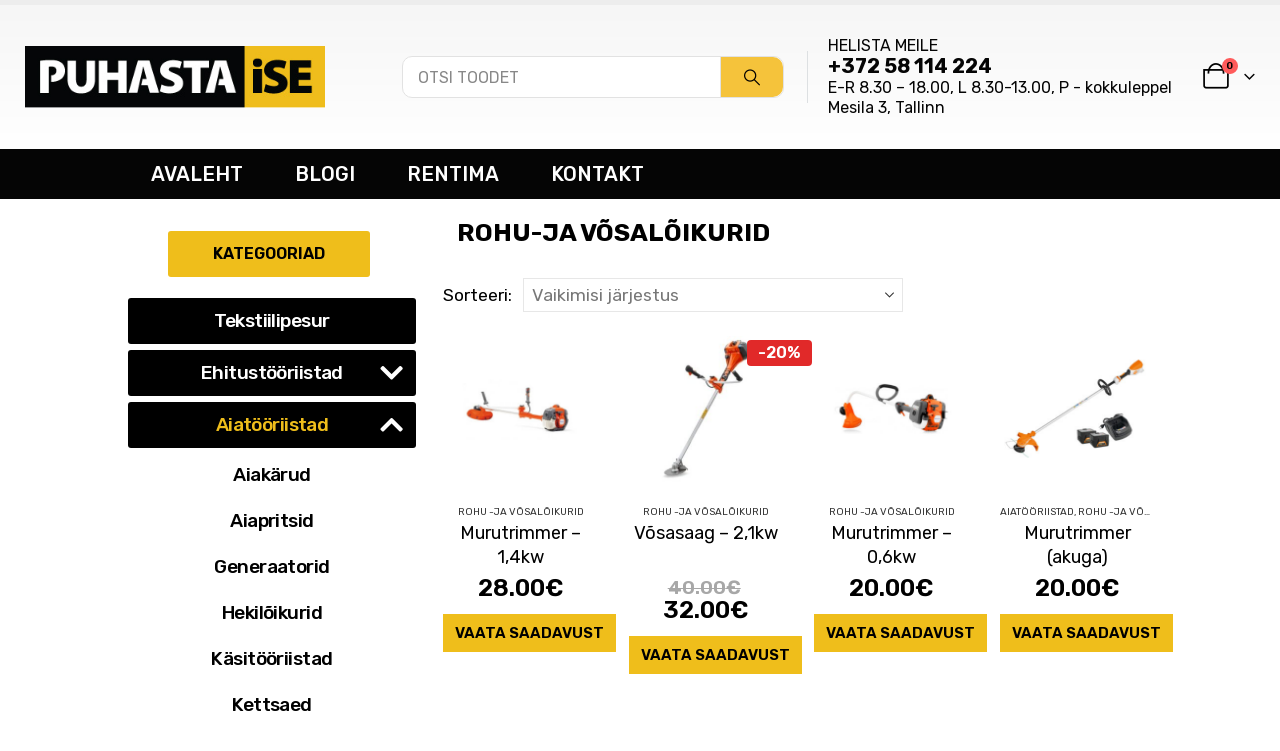

--- FILE ---
content_type: text/html; charset=UTF-8
request_url: https://puhastaise.ee/tootekategooria/aiatarbed/rohu-ja-vosaloikurid/
body_size: 26765
content:
	<!DOCTYPE html>
	<html class=""  lang="et">
	<head>
		<meta http-equiv="X-UA-Compatible" content="IE=edge" />
		<meta http-equiv="Content-Type" content="text/html; charset=UTF-8" />
		<meta name="viewport" content="width=device-width, initial-scale=1, minimum-scale=1" />

		<link rel="profile" href="https://gmpg.org/xfn/11" />
		<link rel="pingback" href="https://puhastaise.ee/xmlrpc.php" />
		<meta name='robots' content='index, follow, max-image-preview:large, max-snippet:-1, max-video-preview:-1' />

<!-- Google Tag Manager for WordPress by gtm4wp.com -->
<script data-cfasync="false" data-pagespeed-no-defer>
	var gtm4wp_datalayer_name = "dataLayer";
	var dataLayer = dataLayer || [];
	const gtm4wp_use_sku_instead = 0;
	const gtm4wp_currency = 'EUR';
	const gtm4wp_product_per_impression = 10;
	const gtm4wp_clear_ecommerce = false;
	const gtm4wp_datalayer_max_timeout = 2000;
</script>
<!-- End Google Tag Manager for WordPress by gtm4wp.com -->
	<!-- This site is optimized with the Yoast SEO Premium plugin v22.3 (Yoast SEO v26.7) - https://yoast.com/wordpress/plugins/seo/ -->
	<title>Rohu -ja võsalõikurid | Puhastaise.ee</title>
	<link rel="canonical" href="https://puhastaise.ee/tootekategooria/aiatarbed/rohu-ja-vosaloikurid/" />
	<meta property="og:locale" content="et_EE" />
	<meta property="og:type" content="article" />
	<meta property="og:title" content="Rohu -ja võsalõikurid Archives" />
	<meta property="og:description" content="ROHU-JA VÕSALÕIKURID" />
	<meta property="og:url" content="https://puhastaise.ee/tootekategooria/aiatarbed/rohu-ja-vosaloikurid/" />
	<meta property="og:site_name" content="Puhastaise.ee" />
	<meta property="og:image" content="https://puhastaise.ee/wp-content/uploads/2017/02/Kärcher-puzzi-81c1.jpg" />
	<meta property="og:image:width" content="500" />
	<meta property="og:image:height" content="333" />
	<meta property="og:image:type" content="image/jpeg" />
	<meta name="twitter:card" content="summary_large_image" />
	<script type="application/ld+json" class="yoast-schema-graph">{"@context":"https://schema.org","@graph":[{"@type":"CollectionPage","@id":"https://puhastaise.ee/tootekategooria/aiatarbed/rohu-ja-vosaloikurid/","url":"https://puhastaise.ee/tootekategooria/aiatarbed/rohu-ja-vosaloikurid/","name":"Rohu -ja võsalõikurid | Puhastaise.ee","isPartOf":{"@id":"https://puhastaise.ee/#website"},"primaryImageOfPage":{"@id":"https://puhastaise.ee/tootekategooria/aiatarbed/rohu-ja-vosaloikurid/#primaryimage"},"image":{"@id":"https://puhastaise.ee/tootekategooria/aiatarbed/rohu-ja-vosaloikurid/#primaryimage"},"thumbnailUrl":"https://puhastaise.ee/wp-content/uploads/2018/04/resize.jpeg","breadcrumb":{"@id":"https://puhastaise.ee/tootekategooria/aiatarbed/rohu-ja-vosaloikurid/#breadcrumb"},"inLanguage":"et"},{"@type":"ImageObject","inLanguage":"et","@id":"https://puhastaise.ee/tootekategooria/aiatarbed/rohu-ja-vosaloikurid/#primaryimage","url":"https://puhastaise.ee/wp-content/uploads/2018/04/resize.jpeg","contentUrl":"https://puhastaise.ee/wp-content/uploads/2018/04/resize.jpeg","width":334,"height":334},{"@type":"BreadcrumbList","@id":"https://puhastaise.ee/tootekategooria/aiatarbed/rohu-ja-vosaloikurid/#breadcrumb","itemListElement":[{"@type":"ListItem","position":1,"name":"Home","item":"https://puhastaise.ee/"},{"@type":"ListItem","position":2,"name":"Aiatööriistad","item":"https://puhastaise.ee/tootekategooria/aiatarbed/"},{"@type":"ListItem","position":3,"name":"Rohu -ja võsalõikurid"}]},{"@type":"WebSite","@id":"https://puhastaise.ee/#website","url":"https://puhastaise.ee/","name":"Puhastaise.ee","description":"Puhastusseadmete, aiatööriistade ja väikese ehitustehnika rent. Tekstiilipesuri rent alati hea hinnaga. Tutvu seadmete valikuga ja puhasta ise, säästa!","publisher":{"@id":"https://puhastaise.ee/#organization"},"alternateName":"Puhasta ise","potentialAction":[{"@type":"SearchAction","target":{"@type":"EntryPoint","urlTemplate":"https://puhastaise.ee/?s={search_term_string}"},"query-input":{"@type":"PropertyValueSpecification","valueRequired":true,"valueName":"search_term_string"}}],"inLanguage":"et"},{"@type":"Organization","@id":"https://puhastaise.ee/#organization","name":"Puhastaise.ee","url":"https://puhastaise.ee/","logo":{"@type":"ImageObject","inLanguage":"et","@id":"https://puhastaise.ee/#/schema/logo/image/","url":"https://puhastaise.ee/wp-content/uploads/2018/03/logofb.jpg","contentUrl":"https://puhastaise.ee/wp-content/uploads/2018/03/logofb.jpg","width":300,"height":300,"caption":"Puhastaise.ee"},"image":{"@id":"https://puhastaise.ee/#/schema/logo/image/"},"sameAs":["https://www.facebook.com/Puhastaise.ee"],"email":"info@puhastaise.ee"}]}</script>
	<!-- / Yoast SEO Premium plugin. -->


<link rel='dns-prefetch' href='//capi-automation.s3.us-east-2.amazonaws.com' />
<link rel='dns-prefetch' href='//fonts.googleapis.com' />
<link rel="alternate" type="application/rss+xml" title="Puhastaise.ee &raquo; RSS" href="https://puhastaise.ee/feed/" />
<link rel="alternate" type="application/rss+xml" title="Puhastaise.ee &raquo; Kommentaaride RSS" href="https://puhastaise.ee/comments/feed/" />
<link rel="alternate" type="application/rss+xml" title="Puhastaise.ee &raquo; Rohu -ja võsalõikurid Kategooria uudisevoog" href="https://puhastaise.ee/tootekategooria/aiatarbed/rohu-ja-vosaloikurid/feed/" />
		<style>
			.lazyload,
			.lazyloading {
				max-width: 100%;
			}
		</style>
				<link rel="shortcut icon" href="//puhastaise.ee/wp-content/uploads/2019/12/ikoon.png" type="image/x-icon" />
				<link rel="apple-touch-icon" href="//puhastaise.ee/wp-content/uploads/2019/12/ikoon.png" />
				<link rel="apple-touch-icon" sizes="120x120" href="//puhastaise.ee/wp-content/uploads/2019/12/ikoon.png" />
				<link rel="apple-touch-icon" sizes="76x76" href="//puhastaise.ee/wp-content/uploads/2019/12/ikoon.png" />
				<link rel="apple-touch-icon" sizes="152x152" href="//puhastaise.ee/wp-content/uploads/2019/12/ikoon.png" />
		<style id='wp-img-auto-sizes-contain-inline-css'>
img:is([sizes=auto i],[sizes^="auto," i]){contain-intrinsic-size:3000px 1500px}
/*# sourceURL=wp-img-auto-sizes-contain-inline-css */
</style>
<link rel='stylesheet' id='smls-frontend-style-css' href='https://puhastaise.ee/wp-content/plugins/smart-logo-showcase-lite/css/smls-frontend-style.css?ver=1.1.9' media='all' />
<link rel='stylesheet' id='smls-block-editor-css' href='https://puhastaise.ee/wp-content/plugins/smart-logo-showcase-lite/inc/smls-block/smls-block.css?ver=1.1.9' media='all' />
<style id='wp-emoji-styles-inline-css'>

	img.wp-smiley, img.emoji {
		display: inline !important;
		border: none !important;
		box-shadow: none !important;
		height: 1em !important;
		width: 1em !important;
		margin: 0 0.07em !important;
		vertical-align: -0.1em !important;
		background: none !important;
		padding: 0 !important;
	}
/*# sourceURL=wp-emoji-styles-inline-css */
</style>
<style id='wp-block-library-inline-css'>
:root{--wp-block-synced-color:#7a00df;--wp-block-synced-color--rgb:122,0,223;--wp-bound-block-color:var(--wp-block-synced-color);--wp-editor-canvas-background:#ddd;--wp-admin-theme-color:#007cba;--wp-admin-theme-color--rgb:0,124,186;--wp-admin-theme-color-darker-10:#006ba1;--wp-admin-theme-color-darker-10--rgb:0,107,160.5;--wp-admin-theme-color-darker-20:#005a87;--wp-admin-theme-color-darker-20--rgb:0,90,135;--wp-admin-border-width-focus:2px}@media (min-resolution:192dpi){:root{--wp-admin-border-width-focus:1.5px}}.wp-element-button{cursor:pointer}:root .has-very-light-gray-background-color{background-color:#eee}:root .has-very-dark-gray-background-color{background-color:#313131}:root .has-very-light-gray-color{color:#eee}:root .has-very-dark-gray-color{color:#313131}:root .has-vivid-green-cyan-to-vivid-cyan-blue-gradient-background{background:linear-gradient(135deg,#00d084,#0693e3)}:root .has-purple-crush-gradient-background{background:linear-gradient(135deg,#34e2e4,#4721fb 50%,#ab1dfe)}:root .has-hazy-dawn-gradient-background{background:linear-gradient(135deg,#faaca8,#dad0ec)}:root .has-subdued-olive-gradient-background{background:linear-gradient(135deg,#fafae1,#67a671)}:root .has-atomic-cream-gradient-background{background:linear-gradient(135deg,#fdd79a,#004a59)}:root .has-nightshade-gradient-background{background:linear-gradient(135deg,#330968,#31cdcf)}:root .has-midnight-gradient-background{background:linear-gradient(135deg,#020381,#2874fc)}:root{--wp--preset--font-size--normal:16px;--wp--preset--font-size--huge:42px}.has-regular-font-size{font-size:1em}.has-larger-font-size{font-size:2.625em}.has-normal-font-size{font-size:var(--wp--preset--font-size--normal)}.has-huge-font-size{font-size:var(--wp--preset--font-size--huge)}.has-text-align-center{text-align:center}.has-text-align-left{text-align:left}.has-text-align-right{text-align:right}.has-fit-text{white-space:nowrap!important}#end-resizable-editor-section{display:none}.aligncenter{clear:both}.items-justified-left{justify-content:flex-start}.items-justified-center{justify-content:center}.items-justified-right{justify-content:flex-end}.items-justified-space-between{justify-content:space-between}.screen-reader-text{border:0;clip-path:inset(50%);height:1px;margin:-1px;overflow:hidden;padding:0;position:absolute;width:1px;word-wrap:normal!important}.screen-reader-text:focus{background-color:#ddd;clip-path:none;color:#444;display:block;font-size:1em;height:auto;left:5px;line-height:normal;padding:15px 23px 14px;text-decoration:none;top:5px;width:auto;z-index:100000}html :where(.has-border-color){border-style:solid}html :where([style*=border-top-color]){border-top-style:solid}html :where([style*=border-right-color]){border-right-style:solid}html :where([style*=border-bottom-color]){border-bottom-style:solid}html :where([style*=border-left-color]){border-left-style:solid}html :where([style*=border-width]){border-style:solid}html :where([style*=border-top-width]){border-top-style:solid}html :where([style*=border-right-width]){border-right-style:solid}html :where([style*=border-bottom-width]){border-bottom-style:solid}html :where([style*=border-left-width]){border-left-style:solid}html :where(img[class*=wp-image-]){height:auto;max-width:100%}:where(figure){margin:0 0 1em}html :where(.is-position-sticky){--wp-admin--admin-bar--position-offset:var(--wp-admin--admin-bar--height,0px)}@media screen and (max-width:600px){html :where(.is-position-sticky){--wp-admin--admin-bar--position-offset:0px}}

/*# sourceURL=wp-block-library-inline-css */
</style><style id='global-styles-inline-css'>
:root{--wp--preset--aspect-ratio--square: 1;--wp--preset--aspect-ratio--4-3: 4/3;--wp--preset--aspect-ratio--3-4: 3/4;--wp--preset--aspect-ratio--3-2: 3/2;--wp--preset--aspect-ratio--2-3: 2/3;--wp--preset--aspect-ratio--16-9: 16/9;--wp--preset--aspect-ratio--9-16: 9/16;--wp--preset--color--black: #000000;--wp--preset--color--cyan-bluish-gray: #abb8c3;--wp--preset--color--white: #ffffff;--wp--preset--color--pale-pink: #f78da7;--wp--preset--color--vivid-red: #cf2e2e;--wp--preset--color--luminous-vivid-orange: #ff6900;--wp--preset--color--luminous-vivid-amber: #fcb900;--wp--preset--color--light-green-cyan: #7bdcb5;--wp--preset--color--vivid-green-cyan: #00d084;--wp--preset--color--pale-cyan-blue: #8ed1fc;--wp--preset--color--vivid-cyan-blue: #0693e3;--wp--preset--color--vivid-purple: #9b51e0;--wp--preset--color--primary: var(--porto-primary-color);--wp--preset--color--secondary: var(--porto-secondary-color);--wp--preset--color--tertiary: var(--porto-tertiary-color);--wp--preset--color--quaternary: var(--porto-quaternary-color);--wp--preset--color--dark: var(--porto-dark-color);--wp--preset--color--light: var(--porto-light-color);--wp--preset--color--primary-hover: var(--porto-primary-light-5);--wp--preset--gradient--vivid-cyan-blue-to-vivid-purple: linear-gradient(135deg,rgb(6,147,227) 0%,rgb(155,81,224) 100%);--wp--preset--gradient--light-green-cyan-to-vivid-green-cyan: linear-gradient(135deg,rgb(122,220,180) 0%,rgb(0,208,130) 100%);--wp--preset--gradient--luminous-vivid-amber-to-luminous-vivid-orange: linear-gradient(135deg,rgb(252,185,0) 0%,rgb(255,105,0) 100%);--wp--preset--gradient--luminous-vivid-orange-to-vivid-red: linear-gradient(135deg,rgb(255,105,0) 0%,rgb(207,46,46) 100%);--wp--preset--gradient--very-light-gray-to-cyan-bluish-gray: linear-gradient(135deg,rgb(238,238,238) 0%,rgb(169,184,195) 100%);--wp--preset--gradient--cool-to-warm-spectrum: linear-gradient(135deg,rgb(74,234,220) 0%,rgb(151,120,209) 20%,rgb(207,42,186) 40%,rgb(238,44,130) 60%,rgb(251,105,98) 80%,rgb(254,248,76) 100%);--wp--preset--gradient--blush-light-purple: linear-gradient(135deg,rgb(255,206,236) 0%,rgb(152,150,240) 100%);--wp--preset--gradient--blush-bordeaux: linear-gradient(135deg,rgb(254,205,165) 0%,rgb(254,45,45) 50%,rgb(107,0,62) 100%);--wp--preset--gradient--luminous-dusk: linear-gradient(135deg,rgb(255,203,112) 0%,rgb(199,81,192) 50%,rgb(65,88,208) 100%);--wp--preset--gradient--pale-ocean: linear-gradient(135deg,rgb(255,245,203) 0%,rgb(182,227,212) 50%,rgb(51,167,181) 100%);--wp--preset--gradient--electric-grass: linear-gradient(135deg,rgb(202,248,128) 0%,rgb(113,206,126) 100%);--wp--preset--gradient--midnight: linear-gradient(135deg,rgb(2,3,129) 0%,rgb(40,116,252) 100%);--wp--preset--font-size--small: 13px;--wp--preset--font-size--medium: 20px;--wp--preset--font-size--large: 36px;--wp--preset--font-size--x-large: 42px;--wp--preset--spacing--20: 0.44rem;--wp--preset--spacing--30: 0.67rem;--wp--preset--spacing--40: 1rem;--wp--preset--spacing--50: 1.5rem;--wp--preset--spacing--60: 2.25rem;--wp--preset--spacing--70: 3.38rem;--wp--preset--spacing--80: 5.06rem;--wp--preset--shadow--natural: 6px 6px 9px rgba(0, 0, 0, 0.2);--wp--preset--shadow--deep: 12px 12px 50px rgba(0, 0, 0, 0.4);--wp--preset--shadow--sharp: 6px 6px 0px rgba(0, 0, 0, 0.2);--wp--preset--shadow--outlined: 6px 6px 0px -3px rgb(255, 255, 255), 6px 6px rgb(0, 0, 0);--wp--preset--shadow--crisp: 6px 6px 0px rgb(0, 0, 0);}:where(.is-layout-flex){gap: 0.5em;}:where(.is-layout-grid){gap: 0.5em;}body .is-layout-flex{display: flex;}.is-layout-flex{flex-wrap: wrap;align-items: center;}.is-layout-flex > :is(*, div){margin: 0;}body .is-layout-grid{display: grid;}.is-layout-grid > :is(*, div){margin: 0;}:where(.wp-block-columns.is-layout-flex){gap: 2em;}:where(.wp-block-columns.is-layout-grid){gap: 2em;}:where(.wp-block-post-template.is-layout-flex){gap: 1.25em;}:where(.wp-block-post-template.is-layout-grid){gap: 1.25em;}.has-black-color{color: var(--wp--preset--color--black) !important;}.has-cyan-bluish-gray-color{color: var(--wp--preset--color--cyan-bluish-gray) !important;}.has-white-color{color: var(--wp--preset--color--white) !important;}.has-pale-pink-color{color: var(--wp--preset--color--pale-pink) !important;}.has-vivid-red-color{color: var(--wp--preset--color--vivid-red) !important;}.has-luminous-vivid-orange-color{color: var(--wp--preset--color--luminous-vivid-orange) !important;}.has-luminous-vivid-amber-color{color: var(--wp--preset--color--luminous-vivid-amber) !important;}.has-light-green-cyan-color{color: var(--wp--preset--color--light-green-cyan) !important;}.has-vivid-green-cyan-color{color: var(--wp--preset--color--vivid-green-cyan) !important;}.has-pale-cyan-blue-color{color: var(--wp--preset--color--pale-cyan-blue) !important;}.has-vivid-cyan-blue-color{color: var(--wp--preset--color--vivid-cyan-blue) !important;}.has-vivid-purple-color{color: var(--wp--preset--color--vivid-purple) !important;}.has-black-background-color{background-color: var(--wp--preset--color--black) !important;}.has-cyan-bluish-gray-background-color{background-color: var(--wp--preset--color--cyan-bluish-gray) !important;}.has-white-background-color{background-color: var(--wp--preset--color--white) !important;}.has-pale-pink-background-color{background-color: var(--wp--preset--color--pale-pink) !important;}.has-vivid-red-background-color{background-color: var(--wp--preset--color--vivid-red) !important;}.has-luminous-vivid-orange-background-color{background-color: var(--wp--preset--color--luminous-vivid-orange) !important;}.has-luminous-vivid-amber-background-color{background-color: var(--wp--preset--color--luminous-vivid-amber) !important;}.has-light-green-cyan-background-color{background-color: var(--wp--preset--color--light-green-cyan) !important;}.has-vivid-green-cyan-background-color{background-color: var(--wp--preset--color--vivid-green-cyan) !important;}.has-pale-cyan-blue-background-color{background-color: var(--wp--preset--color--pale-cyan-blue) !important;}.has-vivid-cyan-blue-background-color{background-color: var(--wp--preset--color--vivid-cyan-blue) !important;}.has-vivid-purple-background-color{background-color: var(--wp--preset--color--vivid-purple) !important;}.has-black-border-color{border-color: var(--wp--preset--color--black) !important;}.has-cyan-bluish-gray-border-color{border-color: var(--wp--preset--color--cyan-bluish-gray) !important;}.has-white-border-color{border-color: var(--wp--preset--color--white) !important;}.has-pale-pink-border-color{border-color: var(--wp--preset--color--pale-pink) !important;}.has-vivid-red-border-color{border-color: var(--wp--preset--color--vivid-red) !important;}.has-luminous-vivid-orange-border-color{border-color: var(--wp--preset--color--luminous-vivid-orange) !important;}.has-luminous-vivid-amber-border-color{border-color: var(--wp--preset--color--luminous-vivid-amber) !important;}.has-light-green-cyan-border-color{border-color: var(--wp--preset--color--light-green-cyan) !important;}.has-vivid-green-cyan-border-color{border-color: var(--wp--preset--color--vivid-green-cyan) !important;}.has-pale-cyan-blue-border-color{border-color: var(--wp--preset--color--pale-cyan-blue) !important;}.has-vivid-cyan-blue-border-color{border-color: var(--wp--preset--color--vivid-cyan-blue) !important;}.has-vivid-purple-border-color{border-color: var(--wp--preset--color--vivid-purple) !important;}.has-vivid-cyan-blue-to-vivid-purple-gradient-background{background: var(--wp--preset--gradient--vivid-cyan-blue-to-vivid-purple) !important;}.has-light-green-cyan-to-vivid-green-cyan-gradient-background{background: var(--wp--preset--gradient--light-green-cyan-to-vivid-green-cyan) !important;}.has-luminous-vivid-amber-to-luminous-vivid-orange-gradient-background{background: var(--wp--preset--gradient--luminous-vivid-amber-to-luminous-vivid-orange) !important;}.has-luminous-vivid-orange-to-vivid-red-gradient-background{background: var(--wp--preset--gradient--luminous-vivid-orange-to-vivid-red) !important;}.has-very-light-gray-to-cyan-bluish-gray-gradient-background{background: var(--wp--preset--gradient--very-light-gray-to-cyan-bluish-gray) !important;}.has-cool-to-warm-spectrum-gradient-background{background: var(--wp--preset--gradient--cool-to-warm-spectrum) !important;}.has-blush-light-purple-gradient-background{background: var(--wp--preset--gradient--blush-light-purple) !important;}.has-blush-bordeaux-gradient-background{background: var(--wp--preset--gradient--blush-bordeaux) !important;}.has-luminous-dusk-gradient-background{background: var(--wp--preset--gradient--luminous-dusk) !important;}.has-pale-ocean-gradient-background{background: var(--wp--preset--gradient--pale-ocean) !important;}.has-electric-grass-gradient-background{background: var(--wp--preset--gradient--electric-grass) !important;}.has-midnight-gradient-background{background: var(--wp--preset--gradient--midnight) !important;}.has-small-font-size{font-size: var(--wp--preset--font-size--small) !important;}.has-medium-font-size{font-size: var(--wp--preset--font-size--medium) !important;}.has-large-font-size{font-size: var(--wp--preset--font-size--large) !important;}.has-x-large-font-size{font-size: var(--wp--preset--font-size--x-large) !important;}
/*# sourceURL=global-styles-inline-css */
</style>

<style id='classic-theme-styles-inline-css'>
/*! This file is auto-generated */
.wp-block-button__link{color:#fff;background-color:#32373c;border-radius:9999px;box-shadow:none;text-decoration:none;padding:calc(.667em + 2px) calc(1.333em + 2px);font-size:1.125em}.wp-block-file__button{background:#32373c;color:#fff;text-decoration:none}
/*# sourceURL=/wp-includes/css/classic-themes.min.css */
</style>
<link rel='stylesheet' id='contact-form-7-css' href='https://puhastaise.ee/wp-content/plugins/contact-form-7/includes/css/styles.css?ver=6.1.4' media='all' />
<style id='contact-form-7-inline-css'>
.wpcf7 .wpcf7-recaptcha iframe {margin-bottom: 0;}.wpcf7 .wpcf7-recaptcha[data-align="center"] > div {margin: 0 auto;}.wpcf7 .wpcf7-recaptcha[data-align="right"] > div {margin: 0 0 0 auto;}
/*# sourceURL=contact-form-7-inline-css */
</style>
<link rel='stylesheet' id='DOPBSP-css-dopselect-css' href='https://puhastaise.ee/wp-content/plugins/dopbsp/libraries/css/jquery.dop.Select.css?ver=2.9.9.6.3' media='all' />
<link rel='stylesheet' id='smls-fontawesome-style-css' href='https://puhastaise.ee/wp-content/plugins/smart-logo-showcase-lite/css/font-awesome.min.css?ver=1.1.9' media='all' />
<link rel='stylesheet' id='smls-google-fonts-sans-css' href='https://fonts.googleapis.com/css?family=Open+Sans%3A400%2C300%2C600%2C700%2C800&#038;ver=6.9' media='all' />
<link rel='stylesheet' id='smls-google-fonts-roboto-css' href='https://fonts.googleapis.com/css?family=Roboto%3A400%2C300italic%2C400italic%2C500%2C500italic%2C700%2C700italic%2C900italic%2C900&#038;ver=6.9' media='all' />
<link rel='stylesheet' id='smls-google-fonts-lato-css' href='https://fonts.googleapis.com/css?family=Lato%3A400%2C300italic%2C400italic%2C700%2C700italic%2C900italic%2C900&#038;ver=6.9' media='all' />
<link rel='stylesheet' id='smls-google-fonts-montserrat-css' href='https://fonts.googleapis.com/css?family=Montserrat%3A400%2C700&#038;ver=6.9' media='all' />
<link rel='stylesheet' id='smls-google-fonts-merriweather-css' href='https://fonts.googleapis.com/css?family=Merriweather+Sans%3A300%2C400%2C700%2C800+Sans%3A300%2C400%2C700&#038;ver=6.9' media='all' />
<link rel='stylesheet' id='smls-google-fonts-droid-css' href='https://fonts.googleapis.com/css?family=Droid+Sans%3A400%2C700&#038;ver=6.9' media='all' />
<link rel='stylesheet' id='smls-google-fonts-oxygen-css' href='https://fonts.googleapis.com/css?family=Oxygen%3A300%2C400%2C700&#038;ver=6.9' media='all' />
<link rel='stylesheet' id='smls-google-fonts-raleway-css' href='https://fonts.googleapis.com/css?family=Raleway%3A100%2C200%2C300%2C400%2C500%2C600%2C700%2C800%2C900&#038;ver=6.9' media='all' />
<link rel='stylesheet' id='smls-owl-style-css' href='https://puhastaise.ee/wp-content/plugins/smart-logo-showcase-lite/css/owl.carousel.css?ver=1.1.9' media='all' />
<link rel='stylesheet' id='smls-tooltip-style-css' href='https://puhastaise.ee/wp-content/plugins/smart-logo-showcase-lite/css/tooltipster.bundle.css?ver=1.1.9' media='all' />
<link rel='stylesheet' id='smls-responsive-style-css' href='https://puhastaise.ee/wp-content/plugins/smart-logo-showcase-lite/css/smls-responsive.css?ver=1.1.9' media='all' />
<link rel='stylesheet' id='smls-popup-style-css' href='https://puhastaise.ee/wp-content/plugins/smart-logo-showcase-lite/css/popup-contact.css?ver=1.1.9' media='all' />
<style id='woocommerce-inline-inline-css'>
.woocommerce form .form-row .required { visibility: hidden; }
/*# sourceURL=woocommerce-inline-inline-css */
</style>
<link rel='stylesheet' id='montonio-style-css' href='https://puhastaise.ee/wp-content/plugins/montonio-for-woocommerce/assets/css/montonio-style.css?ver=9.3.2' media='all' />
<link rel='stylesheet' id='parent-style-css' href='https://puhastaise.ee/wp-content/themes/porto/style.css?ver=7.7.1' media='all' />
<link rel='stylesheet' id='child-css-css' href='https://puhastaise.ee/wp-content/themes/puhastaise-theme/style.css?ver=6.9' media='all' />
<link rel='stylesheet' id='porto-fs-progress-bar-css' href='https://puhastaise.ee/wp-content/themes/porto/inc/lib/woocommerce-shipping-progress-bar/shipping-progress-bar.css?ver=7.7.1' media='all' />
<link rel='stylesheet' id='bsf-Defaults-css' href='https://puhastaise.ee/wp-content/uploads/smile_fonts/Defaults/Defaults.css?ver=3.21.1' media='all' />
<link rel='stylesheet' id='porto-css-vars-css' href='https://puhastaise.ee/wp-content/uploads/porto_styles/theme_css_vars.css?ver=7.7.1' media='all' />
<link rel='stylesheet' id='js_composer_front-css' href='https://puhastaise.ee/wp-content/uploads/porto_styles/js_composer.css?ver=7.7.1' media='all' />
<link rel='stylesheet' id='bootstrap-css' href='https://puhastaise.ee/wp-content/uploads/porto_styles/bootstrap.css?ver=7.7.1' media='all' />
<link rel='stylesheet' id='porto-plugins-css' href='https://puhastaise.ee/wp-content/themes/porto/css/plugins_optimized.css?ver=7.7.1' media='all' />
<link rel='stylesheet' id='porto-theme-css' href='https://puhastaise.ee/wp-content/themes/porto/css/theme.css?ver=7.7.1' media='all' />
<link rel='stylesheet' id='porto-animate-css' href='https://puhastaise.ee/wp-content/themes/porto/css/part/animate.css?ver=7.7.1' media='all' />
<link rel='stylesheet' id='porto-widget-text-css' href='https://puhastaise.ee/wp-content/themes/porto/css/part/widget-text.css?ver=7.7.1' media='all' />
<link rel='stylesheet' id='porto-widget-follow-us-css' href='https://puhastaise.ee/wp-content/themes/porto/css/part/widget-follow-us.css?ver=7.7.1' media='all' />
<link rel='stylesheet' id='porto-blog-legacy-css' href='https://puhastaise.ee/wp-content/themes/porto/css/part/blog-legacy.css?ver=7.7.1' media='all' />
<link rel='stylesheet' id='porto-header-shop-css' href='https://puhastaise.ee/wp-content/themes/porto/css/part/header-shop.css?ver=7.7.1' media='all' />
<link rel='stylesheet' id='porto-header-legacy-css' href='https://puhastaise.ee/wp-content/themes/porto/css/part/header-legacy.css?ver=7.7.1' media='all' />
<link rel='stylesheet' id='porto-footer-legacy-css' href='https://puhastaise.ee/wp-content/themes/porto/css/part/footer-legacy.css?ver=7.7.1' media='all' />
<link rel='stylesheet' id='porto-nav-panel-css' href='https://puhastaise.ee/wp-content/themes/porto/css/part/nav-panel.css?ver=7.7.1' media='all' />
<link rel='stylesheet' id='porto-revslider-css' href='https://puhastaise.ee/wp-content/themes/porto/css/part/revslider.css?ver=7.7.1' media='all' />
<link rel='stylesheet' id='porto-media-mobile-sidebar-css' href='https://puhastaise.ee/wp-content/themes/porto/css/part/media-mobile-sidebar.css?ver=7.7.1' media='(max-width:991px)' />
<link rel='stylesheet' id='porto-shortcodes-css' href='https://puhastaise.ee/wp-content/uploads/porto_styles/shortcodes.css?ver=7.7.1' media='all' />
<link rel='stylesheet' id='porto-theme-shop-css' href='https://puhastaise.ee/wp-content/themes/porto/css/theme_shop.css?ver=7.7.1' media='all' />
<link rel='stylesheet' id='porto-shop-legacy-css' href='https://puhastaise.ee/wp-content/themes/porto/css/part/shop-legacy.css?ver=7.7.1' media='all' />
<link rel='stylesheet' id='porto-shop-sidebar-base-css' href='https://puhastaise.ee/wp-content/themes/porto/css/part/shop-sidebar-base.css?ver=7.7.1' media='all' />
<link rel='stylesheet' id='porto-shop-toolbar-css' href='https://puhastaise.ee/wp-content/themes/porto/css/theme/shop/other/toolbar.css?ver=7.7.1' media='all' />
<link rel='stylesheet' id='porto-theme-wpb-css' href='https://puhastaise.ee/wp-content/themes/porto/css/theme_wpb.css?ver=7.7.1' media='all' />
<link rel='stylesheet' id='porto-theme-radius-css' href='https://puhastaise.ee/wp-content/themes/porto/css/theme_radius.css?ver=7.7.1' media='all' />
<link rel='stylesheet' id='porto-dynamic-style-css' href='https://puhastaise.ee/wp-content/uploads/porto_styles/dynamic_style.css?ver=7.7.1' media='all' />
<link rel='stylesheet' id='porto-type-builder-css' href='https://puhastaise.ee/wp-content/plugins/porto-functionality/builders/assets/type-builder.css?ver=3.0.10' media='all' />
<link rel='stylesheet' id='porto-account-login-style-css' href='https://puhastaise.ee/wp-content/themes/porto/css/theme/shop/login-style/account-login.css?ver=7.7.1' media='all' />
<link rel='stylesheet' id='porto-theme-woopage-css' href='https://puhastaise.ee/wp-content/themes/porto/css/theme/shop/other/woopage.css?ver=7.7.1' media='all' />
<link rel='stylesheet' id='porto-style-css' href='https://puhastaise.ee/wp-content/themes/porto/style.css?ver=7.7.1' media='all' />
<style id='porto-style-inline-css'>
.side-header-narrow-bar-logo{max-width:300px}#header,.sticky-header .header-main.sticky{border-top:5px solid #ededed}@media (min-width:992px){}.page-top .page-title-wrap{line-height:0}.page-top .page-title:not(.b-none):after{content:'';position:absolute;width:100%;left:0;border-bottom:5px solid var(--porto-primary-color);bottom:-17px}#login-form-popup{max-width:480px}.header-row .header-right{margin-left:10px;-ms-flex-pack:end;justify-content:flex-end}.header-row .header-center{margin-right:10px;padding-left:15px;padding-right:15px;-ms-flex-pack:center;justify-content:center;border-right:1px solid #dde0e2}.header-center{text-align:center;color:black;padding-left:30px;padding-right:30px;padding-bottom:0;padding:10px 15px;text-align:center}.header-center p{text-align:right;margin:0 0 0rem}#header .header-main .header-center{padding:5px 23px;padding-top:5px;padding-right:23px;padding-bottom:5px;padding-left:23px;text-align:center}#main-menu.centered .mega-menu{justify-content:right}.summary-before .labels{position:absolute;line-height:1;color:#fff;font-weight:700;text-transform:uppercase;margin:0;margin-left:0;z-index:10;top:5.8em;left:20.8em}.product-image .labels{line-height:1;color:#fff;font-weight:600;text-transform:uppercase;position:absolute;z-index:2;top:.8em;font-size:10px;left:11.8em}.product-image .labels .onsale,.summary-before .labels .onsale{background:#e12929;color:#ffffff;font-size:16px}.page-id-209 div.woocommerce-order h2{color:white;visibility:hidden}.page-id-209 div.woocommerce-order h2::before{color:black;content:"Tellimuse andmed";visibility:visible}div.fb_dialog.fb_dialog_advanced.fb_customer_chat_bubble_animated_no_badge.fb_customer_chat_bubble_pop_in{bottom:67pt !important}div.summary.entry-summary.col-md-6 > p{display:none}.product-summary-wrap .description{margin-bottom:1em}input#calendr.btno{display:none}div#customer_details.row > div.col-lg-6{-ms-flex:0 0 100%;flex:0 0 100%;max-width:100%}.product-image .labels .onhot:after{content:"POPULAARNE";color:#efbe1b;background-color:black;padding:5px;border-radius:2px}.summary-before .labels .onhot{display:none}.product-image .labels .onhot{background-color:white;color:white}div.post-content{margin-top:108px}div#customer_details.row{width:100%;float:left;flex-wrap:inherit}div#customer_details.row > div.col-lg-6:first-child{width:100%}div#customer_details.row > div.col-lg-6:nth-child(2){display:none}p.woocommerce-shipping-destination{display:none}.select2-drop .select2-results,.select2-drop-active .select2-results,.form-row input[type="email"],.form-row input[type="number"],.form-row input[type="password"],.form-row input[type="search"],.form-row input[type="tel"],.form-row input[type="text"],.form-row input[type="url"],.form-row input[type="color"],.form-row input[type="date"],.form-row input[type="datetime"],.form-row input[type="datetime-local"],.form-row input[type="month"],.form-row input[type="time"],.form-row input[type="week"],.form-row select,.form-row textarea{background-color:#fff;font-size:16px}p > label{color:black !important;font-weight:500 !important}.price,td.product-price,td.product-subtotal,td.product-total,td.order-total,tr.cart-subtotal,.product-nav .product-popup .product-details .amount,ul.product_list_widget li .product-details .amount{color:#000}.section-title,.slider-title,.widget .widget-title,.widget .widget-title a,.widget_calendar caption{color:black}div.cart_totals > h2{margin:0 0 0 0}.woocommerce form .wooccm-conditional-child{display:block !important}.left-sidebar .widget_product_categories .current > a{color:#efbe1b!important;text-transform:none !important}.shop_table{border-collapse:separate;border-spacing:0;width:100%;box-shadow:0 1px 1px 0 rgba(0,0,0,0.04);margin-bottom:0}div.coupon.pt-left{margin-top:0 !important;width:50%}ul.products.product_list_widget .product .product-image{margin-right:auto;min-height:0;margin-left:auto}.featured-box .shop_table .actions,.featured-box .shop_table .cart-actions{margin-top:0;padding-bottom:0}.featured-box .box-content{padding:30px 30px 10px 30px}.page-id-209 .container > div.row.main-content-wrap > div.main-content.col-lg-12{max-width:80% !important;margin-left:10%;margin-right:10%}.page-id-208 .container > div.row.main-content-wrap > div.main-content.col-lg-12{max-width:80% !important;margin-left:10%;margin-right:10%}.wc-proceed-to-checkout{margin-bottom:20px;margin-bottom:20px;text-align:right;margin-left:55px;margin-top:20px;padding:6px}body .checkout-button{border-radius:6px;font-size:18px !important;padding:9px 30px 9px 30px}div.checkout-order-review.featured-box.featured-box-primary.align-left{width:49%;float:right;background-color:#fdfdfd}.woocommerce form .form-row .required{visibility:visible;display:none}span.select2.select2-container.select2-container--default.select2-container--focus{width:270px !important}body.woocommerce-page .main-content .featured-box{margin-top:20px;margin-bottom:30px;width:100%}.featured-box,.featured-box .box-content,.testimonial blockquote{border-radius:0}tr.woocommerce-cart-form__cart-item.cart_item >td.product-name > dl.variation{display:none}.woocommerce-cart-form__cart-item.cart_item > td.product-thumbnail > a > img.attachment-woocommerce_thumbnail.size-woocommerce_thumbnail{max-width:90px;height:auto}div.product-content > span.price > small.woocommerce-price-suffix{display:none !important}.single-product .product-summary-wrap .price{font-size:25px !important}small,.small{font-size:70%;font-weight:400;color:#5c5a5a}.woocommerce-tabs .resp-tabs-list li{font-weight:700;color:black !important;text-transform:initial;background:transparent !important;border:none !important;border-bottom-color:currentcolor;border-bottom-style:none;border-bottom-width:medium;border-bottom:2px solid#fff !important;padding:7px 0 !important;border-radius:0;margin-right:35px;font-size:20px !important}div.related.products > ul.pcols-md-4 li.product-col{max-width:100% !important;flex:0 0 100% !important}h2.resp-accordion{font-size:25px !important}h2.resp-accordion::before{font-size:25px !important}.woocommerce-tabs .tab-content p{font-size:16px;font-weight:400;letter-spacing:.005em;line-height:1.4}.single-product .product-summary-wrap .price::before{font-size:19px;line-height:21px;font-weight:normal;content:"Rendi hind:";margin-right:5px}.single-product .product-summary-wrap .price{font-size:21px;line-height:21px;font-weight:bold;border-bottom:1px solid #ddd;padding-bottom:18px;padding-top:18px}.single-product .product_title{font-size:25px;line-height:1.2;color:black;margin-bottom:.2em;border-bottom:1px solid #ddd;padding-bottom:18px}.product-summary-wrap .summary{-webkit-flex:0 0 46%;-ms-flex:0 0 46%;flex:0 0 59%;max-width:59%;margin-top:90px}.product-summary-wrap .summary-before{-webkit-flex:0 0 41%;-ms-flex:0 0 54%;flex:-2 0 54%;max-width:41%}.product-image-slider.owl-carousel .img-thumbnail{width:98% !important;padding:3px;margin-top:90px !important}.product-thumbs-slider.owl-carousel .owl-item{cursor:pointer;display:none}.single-product .product-images .zoom .fa-search::before{content:'\e873';font-family:'porto';font-size:14px;color:#21293c;display:none}.shop-loop-after{text-align:center;border-top:0 solid #efefef !important;padding-top:25px}article.post .post-image.single{margin-bottom:30px;margin-top:120px !important}aside#woocommerce_product_categories-2.widget.woocommerce.widget_product_categories > h3.widget-title > span.toggle{display:none !important}aside#woocommerce_product_categories-3.widget.woocommerce.widget_product_categories > h3.widget-title > span.toggle{display:none !important}aside#woocommerce_product_categories-2.widget.woocommerce.widget_product_categories > h3.widget-title{color:#000 !important;background-color:#efbe1b !important;border-color:#ffc71f00 !important;text-transform:uppercase !important;font-weight:600 !important;font-size:16px !important;text-align:center !important;border-radius:3px !important;padding-top:7px !important;padding-bottom:7px !important;margin-top:12px !important;width:70% !important;margin-left:6% !important;margin-bottom:18px !important}aside#woocommerce_product_categories-3.widget.woocommerce.widget_product_categories > h3.widget-title{color:#000 !important;background-color:#efbe1b !important;border-color:#ffc71f00 !important;text-transform:uppercase !important;font-weight:600 !important;font-size:16px !important;text-align:center !important;border-radius:3px !important;padding-top:7px !important;padding-bottom:7px !important;margin-top:12px !important;width:70% !important;margin-left:6% !important;margin-bottom:18px !important}.left-sidebar .widget_product_categories{border:0 solid #dae2e6 !important;padding:none !important}.sidebar .product-categories li > a{color:white;font-weight:600}.left-sidebar .widget_product_categories .current > a{color:#efbe1b;text-transform:capitalize}ul.pcols-md-4 li.product-col{max-width:75%;flex:0 0 25%;border-bottom:1px solid #efefef !important;padding-bottom:40px !important;padding-top:20px !important}.button:hover{color:white !important;background-color:black !important;text-decoration:none !important}p > label{color:black !important}.aio-icon-title{font-weight:400 !important}.sidebar .product-categories li > a:hover{color:#ffc71f !important;text-decoration:none !important}div#respond.comment-respond{display:none !important}div.term-description{padding-left:2%;border-bottom:0 solid #efefef}ul.products li.product-col .woocommerce-loop-product__title{white-space:normal;font-weight:400 !important;font-size:18px !important;min-height:2.6em}ul.children > li > a{color:black !important;background-color:white !important;font-size:18px !important;padding-bottom:0 !important;padding-top:2px !important}div.related-posts > h4.sub-title{display:none !important}.vc_do_custom_heading{margin-bottom:2.625rem;margin-top:2.625rem!important}h3{font-family:Rubik,sans-serif;font-weight:600 !important;font-size:25px;line-height:27px}ul.products li.product-col .product-loop-title{font-size:18px !important;text-decoration:none}ul.products li.product-col .description{margin-top:1.5em;display:none !important}#nav-panel .mobile-menu li > a{border-radius:0 !important}#main-menu.centered .menu-center{text-align:right !important}#header .main-menu > li.menu-item > a{padding:7px 25px 7px 25px !important}.home p > label{display:inline-block;margin-bottom:0.5rem;color:white !important}p > input.wpcf7-form-control.wpcf7-submit{color:black !important;padding-left:5px !important;padding-right:5px !important;font-weight:600 !important}.widget_nav_menu > div > ul li{padding:6px 0 6px 0 !important}div.footer-main > div.container > div.row > div.col-lg-3{-ms-flex:0 0 50% !important;flex:0 0 50% !important;max-width:50% !important}div.form-row.place-order > button#place_order.button.alt{margin-top:30px}.button,input.submit{color:#000;background-color:#efbe1b !important;border-color:#ffc71f00 !important;text-transform:uppercase !important;font-weight:600 !important;font-size:15px !important}ul.products li.product-col .price{font-size:1.5rem !important}.container{max-width:1920px !important;padding-left:125px;padding-right:125px}.widget_product_categories ul li .toggle::before,.widget_product_categories ol li .toggle::before,.widget_price_filter ul li .toggle::before,.widget_price_filter ol li .toggle::before,.widget_layered_nav ul li .toggle::before,.widget_layered_nav ol li .toggle::before,.widget_layered_nav_filters ul li .toggle::before,.widget_layered_nav_filters ol li .toggle::before,.widget_rating_filter ul li .toggle::before,.widget_rating_filter ol li .toggle::before{font-size:1.8em !important}.widget_product_categories li .toggle{right:10px !important;top:14px !important}.col-md-4{-ms-flex:0 0 31.3333333333% !important;flex:0 0 31.3333333333% !important;max-width:31.3333333333% !important;padding-left:2% !important;border-left:solid white !important}body.woocommerce-page.archive .sidebar-content{border:0 solid #dae2e6 !important}div.wpb_revslider_element.wpb_content_element.m-b-none{border-bottom:solid 0 #050505 !important}div.header-main > div.container{max-width:1920px !important;padding-left:25px !important;padding-right:25px !important}.vc_custom_1577139597563{margin-top:50px !important}.col-md-12{-ms-flex:0 0 100%;flex:0 0 100%;max-width:100%}p > input.wpcf7-form-control.wpcf7-submit{color:black !important;padding-left:30px !important;padding-right:30px !important;font-weight:600 !important}.aio-icon-header h3.aio-icon-title{margin:0;display:block;font-size:22px;line-height:1.2em}#footer .widget > div > ul li{border-color:rgba(255,255,255,0)!important;font-weight:400 !important}#footer .widget > div > ul li:last-child{border-color:rgba(255,255,255,0)!important;font-weight:400 !important}#footer .widget > div > ul{border-color:rgba(255,255,255,0)!important}#footer .widget-title,#footer h3{font-weight:502 !important}element{}#footer a:not(.btn),#footer .tooltip-icon{color:#ffffff;font-weight:400 !important}div.header-main > div.container{max-width:1920px !important}.col-lg-4{-ms-flex:0 0 25%;flex:0 0 25%;max-width:25%;padding-right:0 !important;padding-left:0 !important}#footer .widget-title{text-align:center}#footer .widget p{margin-top:-3px;margin-bottom:13px;line-height:142%;font-size:1em;text-align:center}#footer .widget>div>ul,#footer .widget>ul{font-size:1em;text-align:center}.post-carousel .post-item,.widget .row .post-item-small{margin:0 30px !important}.col-lg-4:first-child{-ms-flex:0 0 25%;flex:0 0 25%;max-width:25%;text-align:left}.widget_nav_menu > div > ul li::before{display:none}.widget_product_categories ul li > a,.widget_product_categories ol li > a,.widget_price_filter ul li > a,.widget_price_filter ol li > a,.widget_layered_nav ul li > a,.widget_layered_nav ol li > a,.widget_layered_nav_filters ul li > a,.widget_layered_nav_filters ol li > a,.widget_rating_filter ul li > a,.widget_rating_filter ol li > a{text-decoration:none;display:inline-block;width:80% !important;background-color:black;color:white;padding:4px 25px 4px 25px;margin:3px;text-align:center !important;border-radius:3px;font-size:18.5px !important}.widget_product_categories ul ul{padding-left:0 !important}element{}.woocommerce-page .sidebar-content ul li a{color:white}.sidebar .product-categories li > a{font-size:19px!important;font-weight:500!important}.sidebar .product-categories li > a:hover{font-size:19px;font-weight:500;color:#efbe1b}ul.products li.product-col .woocommerce-loop-product__title{white-space:normal;font-weight:400 !important;font-size:18px !important;min-height:2.6em}.price{color:black !important}ul.children > li > a{color:black !important;background-color:white !important}.mobile-sidebar .sidebar-toggle{border:0 solid}@media only screen and (max-width:1650px){.widget_product_categories ul li > a,.widget_product_categories ol li > a,.widget_price_filter ul li > a,.widget_price_filter ol li > a,.widget_layered_nav ul li > a,.widget_layered_nav ol li > a,.widget_layered_nav_filters ul li > a,.widget_layered_nav_filters ol li > a,.widget_rating_filter ul li > a,.widget_rating_filter ol li > a{text-decoration:none;display:inline-block;width:100% !important;background-color:black;color:white;padding:4px 25px 4px 25px;margin:3px;text-align:center !important;border-radius:3px}aside#woocommerce_product_categories-2.widget.woocommerce.widget_product_categories > h3.widget-title{width:70% !important;margin-left:15% !important}aside#woocommerce_product_categories-3.widget.woocommerce.widget_product_categories > h3.widget-title{width:70% !important;margin-left:15% !important}.widget_product_categories ul li .toggle::before,.widget_product_categories ol li .toggle::before,.widget_price_filter ul li .toggle::before,.widget_price_filter ol li .toggle::before,.widget_layered_nav ul li .toggle::before,.widget_layered_nav ol li .toggle::before,.widget_layered_nav_filters ul li .toggle::before,.widget_layered_nav_filters ol li .toggle::before,.widget_rating_filter ul li .toggle::before,.widget_rating_filter ol li .toggle::before{color:white}}@media only screen and (max-width:1650px){div.checkout-order-review.featured-box.featured-box-primary.align-left{width:100%;float:right}}@media only screen and (max-width:1450px){.page-id-209 .container > div.row.main-content-wrap > div.main-content.col-lg-12{max-width:95% !important;margin-left:2.5%;margin-right:2.5%}.page-id-208 .container > div.row.main-content-wrap > div.main-content.col-lg-12{max-width:95% !important;margin-left:2.5%;margin-right:2.5%}div.checkout-order-review.featured-box.featured-box-primary.align-left{width:49%;float:right}ul.pcols-md-4 li.product-col{max-width:100%;flex:0 0 33%}.product-summary-wrap .summary{-webkit-flex:0 0 100%;-ms-flex:0 0 100%;flex:0 0 100%;max-width:100%;margin-top:10px}.product-summary-wrap .summary-before{-webkit-flex:0 0 100%;-ms-flex:0 0 100%;flex:-2 0 100%;max-width:100%}.product-image-slider.owl-carousel .img-thumbnail{width:55% !important;padding:3px;margin-top:25px !important;margin-left:22.5%}div.related.products > ul.pcols-md-4 li.product-col{max-width:100% !important;flex:0 0 100% !important}}@media only screen and (max-width:1396px){.page-id-209 .container > div.row.main-content-wrap > div.main-content.col-lg-12{max-width:99% !important;margin-left:.5%;margin-right:.5%}.page-id-208 .container > div.row.main-content-wrap > div.main-content.col-lg-12{max-width:99% !important;margin-left:.5%;margin-right:.5%}}@media only screen and (max-width:1344px){.col-lg-6{-ms-flex:0 0 50%;flex:0 0 100%;max-width:100%}div#customer_details.row{width:100%;float:left}div.checkout-order-review.featured-box.featured-box-primary.align-left{width:49%;float:right}}@media only screen and (max-width:1300px){.col-lg-3{-ms-flex:0 0 30%;flex:0 0 30%;max-width:30%}.col-lg-9{-ms-flex:0 0 70%;flex:0 0 70%;max-width:70%}}@media only screen and (max-width:1200px){ul.pcols-md-4 li.product-col{max-width:50%;flex:0 0 50%}div.related.products > ul.pcols-md-4 li.product-col{max-width:100% !important;flex:0 0 100% !important}}@media only screen and (max-width:1150px){.col-lg-3{-ms-flex:0 0 35%;flex:0 0 35%;max-width:35%}.col-lg-9{-ms-flex:0 0 65%;flex:0 0 65%;max-width:65%}}@media only screen and (max-width:1000px){.sidebar .product-categories li > a{font-size:17px;font-weight:500}.left-sidebar .widget_product_categories{border:0 solid #dae2e6;padding:15px 0}.col-lg-9{-ms-flex:0 0 100%;flex:0 0 100%;max-width:100%}}@media only screen and (max-width:987px){div.coupon.pt-left{float:left !important;text-align:left !important;width:50% !important}div.cart-actions.pt-right{float:right !important;text-align:right !important;width:50% !important}}@media only screen and (max-width:980px){.col-lg-3{-ms-flex:0 0 100%;flex:0 0 100%;max-width:100%}}@media only screen and (max-width:780px){.col-lg-4{-ms-flex:0 0 100% !important;flex:0 0 100% !important;max-width:100% !important}.col-lg-4:first-child{-ms-flex:0 0 25%;flex:0 0 25%;max-width:25%;text-align:center !important}.vc_custom_1577175057821{margin-top:0 !important;margin-bottom:50px !important}.container{max-width:1920px;padding-left:25px;padding-right:25px}div.footer-main > div.container{padding-left:25px !important;padding-right:25px !important}div.footer-bottom > div.container{padding-left:25px !important;padding-right:25px !important}#footer,#footer p{text-align:center}.col-md-8{-ms-flex:0 0 100%;flex:0 0 100%;max-width:100%}div#contact.vc_row.wpb_row.vc_inner > row.col-md-4{-ms-flex:0 0 50% !important;flex:0 0 50% !important;max-width:50% !important;margin:0 auto;border-left:solid 0 white !important}}@media only screen and (max-width:768px){.col-md-4{border-left:solid 0 white !important}}@media only screen and (max-width:660px){div.coupon.pt-left{float:none !important;text-align:center !important;width:100% !important}div.cart-actions.pt-right{float:none !important;text-align:center !important;width:100% !important}}@media only screen and (max-width:660px){}@media only screen and (max-width:600px){.col-md-4{-ms-flex:0 0 100% !important;flex:0 0 100% !important;max-width:100% !important;padding-left:0 !important}.summary-before .labels{position:absolute;line-height:1;color:#fff;font-weight:700;text-transform:uppercase;margin:0;margin-left:0;z-index:10;top:1.5em;left:14em}.product-image .labels{line-height:1;color:#fff;font-weight:600;text-transform:uppercase;position:absolute;z-index:2;top:.8em;font-size:8px;left:8.3em}.col-lg-4:first-child{-ms-flex:0 0 25%;flex:0 0 25%;max-width:25%;text-align:center}.button,input.submit{color:#000 !important;background-color:#efbe1b !important;border-color:#ffc71f00 !important;text-transform:uppercase !important;font-weight:600 !important;font-size:13px !important}.koostoopartnerid{display:none !important}.product-image-slider.owl-carousel .img-thumbnail{width:85% !important;padding:3px;margin-top:25px !important;margin-left:7.5%}}@media only screen and (max-width:550px){body{font-size:18px;line-height:20px}.m-b-none{margin-bottom:25px !important}.header-center p{font-family:Rubik,sans-serif;font-size:1px;line-height:1px;color:white}.header-center p::after{font-family:Rubik,sans-serif;font-size:10px;line-height:13px;content:'E-P 9.00 – 19.00';color:black;font-weight:600}#header.sticky-header .header-contact{display:block;color:rgba(255,255,255,1) !important;font-size:1px !important}#header.sticky-header .header-contact span{display:none;color:rgba(255,255,255,1) !important;font-size:1px !important}#header.sticky-header .header-contact::before{font-family:Rubik,sans-serif;font-size:10px;line-height:13px;content:'+372 58 114 224' !important;color:black;font-weight:600}#header .header-contact{margin-top:11px;border-right:0 solid #dde0e2;padding-right:20px}}@media only screen and (max-width:480px){}@media only screen and (max-width:410px){}@media only screen and (max-width:355px){}@media only screen and (max-width:300px){}.DOPBSPCalendar-sidebar .dopbsp-module .dopbsp-input-wrapper input[type=submit],.DOPBSPCalendar-sidebar .dopbsp-module .dopbsp-input-wrapper input[type=button],.DOPBSPCalendar-outer-sidebar .dopbsp-module .dopbsp-input-wrapper input[type=submit],.DOPBSPCalendar-outer-sidebar .dopbsp-module .dopbsp-input-wrapper input[type=button]{background-color:#efbe1b !important;border-color:#efbe1b !important;color:#ffffff !important}.DOPBSPCalendar-sidebar .dopbsp-module .dopbsp-input-wrapper input[type=submit]:hover,.DOPBSPCalendar-sidebar .dopbsp-module .dopbsp-input-wrapper input[type=button]:hover,.DOPBSPCalendar-outer-sidebar .dopbsp-module .dopbsp-input-wrapper input[type=submit]:hover,.DOPBSPCalendar-outer-sidebar .dopbsp-module .dopbsp-input-wrapper input[type=button]:hover{background-color:#d4a415 !important;border-color:#d4a415 !important}.DOPBSPCalendar-referral{display:none !important}.checkout-order-review tr td:last-child,.order_details tr td:last-child{text-align:left}#footer .widget-title{color:#FFFFFF}.testimonial blockquote,.testimonial blockquote p{background:#f2f2f2;color:#000000}.testimonial .testimonial-author strong{color:#111}#header .searchform,.fixed-header #header.sticky-header .searchform{border-radius:10px;font-size:16px}#header .searchform .button-wrap{margin:0;background-color:#F5C33B;border-radius:0 10px 10px 0}.woocommerce-pagination,.gridlist-toggle{display:none !important}.woocommerce-ordering select{width:380px}@media (max-width:991px){.shop-loop-before select{max-width:160px}}.product-checkout-wrap{display:flex;flex-direction:column;gap:1rem;max-width:100%;overflow-x:hidden}.woocommerce .ajax-loader,img[src*="ajax-loader.gif"]{display:none !important}@media (max-width:768px){.dopbsp-wc-cart{width:100% !important;table-layout:fixed}.dopbsp-wc-cart tr{display:block;margin-bottom:10px;border-bottom:1px solid #eee}.dopbsp-wc-cart td{display:block;width:100% !important;word-wrap:break-word;box-sizing:border-box}.woocommerce-table--order-details{font-size:14px}div#customer_details.row{display:flex;flex-wrap:wrap !important;gap:20px;width:100%;float:none}div#customer_details.row > div.col-lg-6:nth-child(2){display:block !important}div#customer_details.row > div.col-lg-6{flex:1 1 48% !important;max-width:48% !important}@media (max-width:992px){div#customer_details.row > div.col-lg-6{flex:1 1 100% !important;max-width:100% !important}}@media (min-width:993px){.woocommerce-checkout div#customer_details.row > .col-lg-6{flex:1 1 48% !important;max-width:48% !important}@media (max-width:1344px){div.checkout-order-review.featured-box.featured-box-primary.align-left{width:100% !important;max-width:100% !important;float:none !important;clear:both !important}}.product-checkout-wrap{overflow-x:visible !important}@media (max-width:1366px){.container{padding-left:30px !important;padding-right:30px !important}.woocommerce-checkout .product-checkout-wrap{display:grid !important;grid-template-columns:minmax(0,1fr) minmax(0,480px);gap:24px;align-items:start;overflow-x:visible !important}.woocommerce-checkout .product-checkout-wrap > *{min-width:0 !important;max-width:100% !important}.woocommerce-checkout div.checkout-order-review.featured-box.featured-box-primary.align-left{float:none !important;width:auto !important;max-width:100% !important;clear:none !important}.woocommerce-checkout div#customer_details.row > div.col-lg-6:nth-child(2){display:block !important}.woocommerce-checkout div#customer_details.row{display:grid !important;grid-template-columns:repeat(2,minmax(0,1fr));gap:20px;float:none !important;width:100% !important}.woocommerce-checkout div#customer_details.row > .col-lg-6{min-width:0 !important;max-width:100% !important}@media (max-width:1360px){.woocommerce-checkout .product-checkout-wrap{grid-template-columns:1fr !important}.woocommerce-checkout div#customer_details.row{grid-template-columns:1fr !important}}@media (max-width:1440px){.woocommerce-checkout .container{padding-left:30px !important;padding-right:30px !important;max-width:100% !important}}.woocommerce-checkout .main-content .row{margin-left:0 !important;margin-right:0 !important}.woocommerce-checkout table,.woocommerce-checkout .shop_table,.woocommerce-checkout .woocommerce-table--order-details{width:100% !important;max-width:100% !important;table-layout:fixed !important;overflow-x:auto !important;word-wrap:break-word !important;white-space:normal !important}.woocommerce-checkout img{max-width:100% !important;height:auto !important}.woocommerce-checkout .main-content,.woocommerce-checkout .container{overflow-x:visible !important}.woocommerce-checkout .featured-box.featured-box-primary.align-left{width:auto !important;max-width:100% !important;float:none !important;@media (max-width:1400px){.woocommerce-checkout .sticky-sidebar,.woocommerce-checkout .is-sticky,.woocommerce-checkout .is_stuck{position:static !important;top:auto !important;width:auto !important}.woocommerce-checkout .checkout-order-review,.woocommerce-checkout div.checkout-order-review.featured-box.featured-box-primary.align-left{float:none !important;width:100% !important;max-width:100% !important;clear:both !important;margin-top:20px !important}.woocommerce-checkout #customer_details.row,.woocommerce-checkout #customer_details.row > .col-lg-6{display:block !important;float:none !important;width:100% !important;max-width:100% !important}.woocommerce-checkout .container{padding-left:24px !important;padding-right:24px !important;max-width:100% !important}.woocommerce-checkout .main-content .row{margin-left:0 !important;margin-right:0 !important}}.woocommerce-checkout .product-checkout-wrap,.woocommerce-checkout .main-content,.woocommerce-checkout .container{overflow-x:visible !important}.woocommerce-checkout .checkout-order-review,.woocommerce-checkout .shop_table,.woocommerce-checkout .woocommerce-table--order-details{max-width:100% !important;overflow-x:auto;table-layout:fixed;word-wrap:break-word;@media (max-width:1400px){.woocommerce-checkout .sticky-sidebar,.woocommerce-checkout .theiaStickySidebar,.woocommerce-checkout .is-sticky,.woocommerce-checkout .is_stuck,.woocommerce-checkout .sticky-content{position:static !important;top:auto !important;bottom:auto !important;transform:none !important;width:auto !important;height:auto !important}.woocommerce-checkout .checkout-order-review,.woocommerce-checkout div.checkout-order-review.featured-box.featured-box-primary.align-left{float:none !important;width:100% !important;max-width:100% !important;clear:both !important;margin-top:20px !important}.woocommerce-checkout #customer_details.row,.woocommerce-checkout #customer_details.row > .col-lg-6{display:block !important;float:none !important;width:100% !important;max-width:100% !important}.woocommerce-checkout .container,.woocommerce-checkout .main-content,.woocommerce-checkout .row{padding-left:24px !important;padding-right:24px !important;box-sizing:border-box !important;margin-left:0 !important;margin-right:0 !important;max-width:100% !important;overflow-x:visible !important}}.woocommerce-checkout .shop_table,.woocommerce-checkout .woocommerce-table--order-details{width:100% !important;max-width:100% !important;table-layout:fixed !important;overflow-x:auto !important;word-wrap:break-word !important;white-space:normal !important}
/*# sourceURL=porto-style-inline-css */
</style>
<script src="https://puhastaise.ee/wp-includes/js/jquery/jquery.min.js?ver=3.7.1" id="jquery-core-js"></script>
<script src="https://puhastaise.ee/wp-includes/js/jquery/jquery-migrate.min.js?ver=3.4.1" id="jquery-migrate-js"></script>
<script src="https://puhastaise.ee/wp-content/plugins/dopbsp/libraries/js/dop-prototypes.js?ver=2.9.9.6.3" id="DOP-js-prototypes-js"></script>
<script src="https://puhastaise.ee/wp-content/plugins/dopbsp/assets/js/jquery.dop.frontend.BSPSearchWidget.js?ver=2.9.9.6.3" id="DOPBSP-js-frontend-search-widget-js"></script>
<script src="https://puhastaise.ee/wp-content/plugins/smart-logo-showcase-lite/js/owl.carousel.js?ver=1.1.9" id="smls-owl-script-js"></script>
<script src="https://puhastaise.ee/wp-content/plugins/smart-logo-showcase-lite/js/tooltipster.bundle.js?ver=1.1.9" id="smls-tooltip-script-js"></script>
<script src="https://puhastaise.ee/wp-content/plugins/smart-logo-showcase-lite/js/smls-frontend-script.js?ver=1.1.9" id="smls-frontend-script-js"></script>
<script src="https://puhastaise.ee/wp-content/plugins/woocommerce/assets/js/jquery-blockui/jquery.blockUI.min.js?ver=2.7.0-wc.10.4.3" id="wc-jquery-blockui-js" data-wp-strategy="defer"></script>
<script id="wc-add-to-cart-js-extra">
var wc_add_to_cart_params = {"ajax_url":"/wp-admin/admin-ajax.php","wc_ajax_url":"/?wc-ajax=%%endpoint%%","i18n_view_cart":"Vaata ostukorvi","cart_url":"https://puhastaise.ee/ostukorv/","is_cart":"","cart_redirect_after_add":"yes"};
//# sourceURL=wc-add-to-cart-js-extra
</script>
<script src="https://puhastaise.ee/wp-content/plugins/woocommerce/assets/js/frontend/add-to-cart.min.js?ver=10.4.3" id="wc-add-to-cart-js" data-wp-strategy="defer"></script>
<script src="https://puhastaise.ee/wp-content/plugins/woocommerce/assets/js/js-cookie/js.cookie.min.js?ver=2.1.4-wc.10.4.3" id="wc-js-cookie-js" defer data-wp-strategy="defer"></script>
<script id="woocommerce-js-extra">
var woocommerce_params = {"ajax_url":"/wp-admin/admin-ajax.php","wc_ajax_url":"/?wc-ajax=%%endpoint%%","i18n_password_show":"Show password","i18n_password_hide":"Hide password"};
//# sourceURL=woocommerce-js-extra
</script>
<script src="https://puhastaise.ee/wp-content/plugins/woocommerce/assets/js/frontend/woocommerce.min.js?ver=10.4.3" id="woocommerce-js" defer data-wp-strategy="defer"></script>
<script src="https://puhastaise.ee/wp-content/plugins/js_composer/assets/js/vendors/woocommerce-add-to-cart.js?ver=8.4.1" id="vc_woocommerce-add-to-cart-js-js"></script>
<script id="wc-cart-fragments-js-extra">
var wc_cart_fragments_params = {"ajax_url":"/wp-admin/admin-ajax.php","wc_ajax_url":"/?wc-ajax=%%endpoint%%","cart_hash_key":"wc_cart_hash_303f9bedf585428d7272e8387deb59f4","fragment_name":"wc_fragments_303f9bedf585428d7272e8387deb59f4","request_timeout":"15000"};
//# sourceURL=wc-cart-fragments-js-extra
</script>
<script src="https://puhastaise.ee/wp-content/plugins/woocommerce/assets/js/frontend/cart-fragments.min.js?ver=10.4.3" id="wc-cart-fragments-js" defer data-wp-strategy="defer"></script>
<script></script><link rel="https://api.w.org/" href="https://puhastaise.ee/wp-json/" /><link rel="alternate" title="JSON" type="application/json" href="https://puhastaise.ee/wp-json/wp/v2/product_cat/672" /><link rel="EditURI" type="application/rsd+xml" title="RSD" href="https://puhastaise.ee/xmlrpc.php?rsd" />
<meta name="generator" content="WordPress 6.9" />
<meta name="generator" content="WooCommerce 10.4.3" />
<!-- HFCM by 99 Robots - Snippet # 1: FB verification -->
<meta name="facebook-domain-verification" content="vaplp1dh9v5gayvkf3c51q0x84s16z" />
<!-- /end HFCM by 99 Robots -->

<!-- This website runs the Product Feed PRO for WooCommerce by AdTribes.io plugin - version woocommercesea_option_installed_version -->

<!-- Google Tag Manager for WordPress by gtm4wp.com -->
<!-- GTM Container placement set to manual -->
<script data-cfasync="false" data-pagespeed-no-defer>
	var dataLayer_content = {"visitorLoginState":"logged-out","visitorType":"visitor-logged-out","visitorEmail":"","visitorEmailHash":"","visitorRegistrationDate":"","visitorUsername":"","pagePostType":"product","pagePostType2":"tax-product","pageCategory":[],"customerTotalOrders":0,"customerTotalOrderValue":0,"customerFirstName":"","customerLastName":"","customerBillingFirstName":"","customerBillingLastName":"","customerBillingCompany":"","customerBillingAddress1":"","customerBillingAddress2":"","customerBillingCity":"","customerBillingState":"","customerBillingPostcode":"","customerBillingCountry":"","customerBillingEmail":"","customerBillingEmailHash":"","customerBillingPhone":"","customerShippingFirstName":"","customerShippingLastName":"","customerShippingCompany":"","customerShippingAddress1":"","customerShippingAddress2":"","customerShippingCity":"","customerShippingState":"","customerShippingPostcode":"","customerShippingCountry":"","cartContent":{"totals":{"applied_coupons":[],"discount_total":0,"subtotal":0,"total":0},"items":[]}};
	dataLayer.push( dataLayer_content );
</script>
<script data-cfasync="false" data-pagespeed-no-defer>
(function(w,d,s,l,i){w[l]=w[l]||[];w[l].push({'gtm.start':
new Date().getTime(),event:'gtm.js'});var f=d.getElementsByTagName(s)[0],
j=d.createElement(s),dl=l!='dataLayer'?'&l='+l:'';j.async=true;j.src=
'//www.googletagmanager.com/gtm.js?id='+i+dl;f.parentNode.insertBefore(j,f);
})(window,document,'script','dataLayer','GTM-TLPSVR7');
</script>
<!-- End Google Tag Manager for WordPress by gtm4wp.com -->		<script>
			document.documentElement.className = document.documentElement.className.replace('no-js', 'js');
		</script>
				<style>
			.no-js img.lazyload {
				display: none;
			}

			figure.wp-block-image img.lazyloading {
				min-width: 150px;
			}

			.lazyload,
			.lazyloading {
				--smush-placeholder-width: 100px;
				--smush-placeholder-aspect-ratio: 1/1;
				width: var(--smush-image-width, var(--smush-placeholder-width)) !important;
				aspect-ratio: var(--smush-image-aspect-ratio, var(--smush-placeholder-aspect-ratio)) !important;
			}

						.lazyload, .lazyloading {
				opacity: 0;
			}

			.lazyloaded {
				opacity: 1;
				transition: opacity 400ms;
				transition-delay: 0ms;
			}

					</style>
				<script type="text/javascript" id="webfont-queue">
		WebFontConfig = {
			google: { families: [ 'Rubik:400,500,600,700,800:cyrillic,cyrillic-ext,greek,greek-ext,khmer,latin,latin-ext,vietnamese','Shadows+Into+Light:400,700','Open+Sans:400' ] }
		};
		(function(d) {
			var wf = d.createElement('script'), s = d.scripts[d.scripts.length - 1];
			wf.src = 'https://puhastaise.ee/wp-content/themes/porto/js/libs/webfont.js';
			wf.async = true;
			s.parentNode.insertBefore(wf, s);
		})(document);</script>
			<noscript><style>.woocommerce-product-gallery{ opacity: 1 !important; }</style></noscript>
	<link rel="preconnect" href="//code.tidio.co">			<script  type="text/javascript">
				!function(f,b,e,v,n,t,s){if(f.fbq)return;n=f.fbq=function(){n.callMethod?
					n.callMethod.apply(n,arguments):n.queue.push(arguments)};if(!f._fbq)f._fbq=n;
					n.push=n;n.loaded=!0;n.version='2.0';n.queue=[];t=b.createElement(e);t.async=!0;
					t.src=v;s=b.getElementsByTagName(e)[0];s.parentNode.insertBefore(t,s)}(window,
					document,'script','https://connect.facebook.net/en_US/fbevents.js');
			</script>
			<!-- WooCommerce Facebook Integration Begin -->
			<script  type="text/javascript">

				fbq('init', '579306755814762', {}, {
    "agent": "woocommerce_0-10.4.3-3.5.15"
});

				document.addEventListener( 'DOMContentLoaded', function() {
					// Insert placeholder for events injected when a product is added to the cart through AJAX.
					document.body.insertAdjacentHTML( 'beforeend', '<div class=\"wc-facebook-pixel-event-placeholder\"></div>' );
				}, false );

			</script>
			<!-- WooCommerce Facebook Integration End -->
			<meta name="generator" content="Powered by WPBakery Page Builder - drag and drop page builder for WordPress."/>
<meta name="generator" content="Powered by Slider Revolution 6.4.6 - responsive, Mobile-Friendly Slider Plugin for WordPress with comfortable drag and drop interface." />
<link rel="icon" href="https://puhastaise.ee/wp-content/uploads/2020/01/cropped-ikoon__puhastaise-32x32.jpg" sizes="32x32" />
<link rel="icon" href="https://puhastaise.ee/wp-content/uploads/2020/01/cropped-ikoon__puhastaise-192x192.jpg" sizes="192x192" />
<link rel="apple-touch-icon" href="https://puhastaise.ee/wp-content/uploads/2020/01/cropped-ikoon__puhastaise-180x180.jpg" />
<meta name="msapplication-TileImage" content="https://puhastaise.ee/wp-content/uploads/2020/01/cropped-ikoon__puhastaise-270x270.jpg" />
<script type="text/javascript">function setREVStartSize(e){
			//window.requestAnimationFrame(function() {				 
				window.RSIW = window.RSIW===undefined ? window.innerWidth : window.RSIW;	
				window.RSIH = window.RSIH===undefined ? window.innerHeight : window.RSIH;	
				try {								
					var pw = document.getElementById(e.c).parentNode.offsetWidth,
						newh;
					pw = pw===0 || isNaN(pw) ? window.RSIW : pw;
					e.tabw = e.tabw===undefined ? 0 : parseInt(e.tabw);
					e.thumbw = e.thumbw===undefined ? 0 : parseInt(e.thumbw);
					e.tabh = e.tabh===undefined ? 0 : parseInt(e.tabh);
					e.thumbh = e.thumbh===undefined ? 0 : parseInt(e.thumbh);
					e.tabhide = e.tabhide===undefined ? 0 : parseInt(e.tabhide);
					e.thumbhide = e.thumbhide===undefined ? 0 : parseInt(e.thumbhide);
					e.mh = e.mh===undefined || e.mh=="" || e.mh==="auto" ? 0 : parseInt(e.mh,0);		
					if(e.layout==="fullscreen" || e.l==="fullscreen") 						
						newh = Math.max(e.mh,window.RSIH);					
					else{					
						e.gw = Array.isArray(e.gw) ? e.gw : [e.gw];
						for (var i in e.rl) if (e.gw[i]===undefined || e.gw[i]===0) e.gw[i] = e.gw[i-1];					
						e.gh = e.el===undefined || e.el==="" || (Array.isArray(e.el) && e.el.length==0)? e.gh : e.el;
						e.gh = Array.isArray(e.gh) ? e.gh : [e.gh];
						for (var i in e.rl) if (e.gh[i]===undefined || e.gh[i]===0) e.gh[i] = e.gh[i-1];
											
						var nl = new Array(e.rl.length),
							ix = 0,						
							sl;					
						e.tabw = e.tabhide>=pw ? 0 : e.tabw;
						e.thumbw = e.thumbhide>=pw ? 0 : e.thumbw;
						e.tabh = e.tabhide>=pw ? 0 : e.tabh;
						e.thumbh = e.thumbhide>=pw ? 0 : e.thumbh;					
						for (var i in e.rl) nl[i] = e.rl[i]<window.RSIW ? 0 : e.rl[i];
						sl = nl[0];									
						for (var i in nl) if (sl>nl[i] && nl[i]>0) { sl = nl[i]; ix=i;}															
						var m = pw>(e.gw[ix]+e.tabw+e.thumbw) ? 1 : (pw-(e.tabw+e.thumbw)) / (e.gw[ix]);					
						newh =  (e.gh[ix] * m) + (e.tabh + e.thumbh);
					}				
					if(window.rs_init_css===undefined) window.rs_init_css = document.head.appendChild(document.createElement("style"));					
					document.getElementById(e.c).height = newh+"px";
					window.rs_init_css.innerHTML += "#"+e.c+"_wrapper { height: "+newh+"px }";				
				} catch(e){
					console.log("Failure at Presize of Slider:" + e)
				}					   
			//});
		  };</script>
		<style id="wp-custom-css">
			/*
You can add your own CSS here.

Click the help icon above to learn more.
*/
#menu-poe-menu > .menu-item {
font-weight: bold;
font-size:20px;
border: 2px solid black;
    margin-right: 60px;
    display: inline-block;
padding:15px;
}
.menu .menu-item > a {
color:red;
}
#menu-poe-menu{
text-align: center;
}
.menu-poe-menu-container{
height: 70px;
}
@media only screen and (max-width: 600px) {    
 .menu-poe-menu-container{
height: 100%;
}	
#menu-poe-menu > .menu-item {
font-weight: bold;
font-size:20px;
border: 2px solid black;
    margin-right: 0px !important;
    display: inline-block;
padding:15px;
}
#menu-poe-menu{
padding-left:0px
}
}

.widget_nav_menu > div > ul li:before{
	display:none;
}

ul#menu-poe-menu {
  border-bottom: 0px;
}

.menu-poe-menu-container {
    margin: 16px 0;
}

.porto-separator {
    margin: 0 0 0;
}

#tab-description h2 {
	display: none;
}

#shipping_method label {
	display: inline;
}		</style>
		<noscript><style> .wpb_animate_when_almost_visible { opacity: 1; }</style></noscript>
<!-- Google Tag Manager -->
<script>(function(w,d,s,l,i){w[l]=w[l]||[];w[l].push({'gtm.start':
new Date().getTime(),event:'gtm.js'});var f=d.getElementsByTagName(s)[0],
j=d.createElement(s),dl=l!='dataLayer'?'&l='+l:'';j.async=true;j.src=
'https://www.googletagmanager.com/gtm.js?id='+i+dl;f.parentNode.insertBefore(j,f);
})(window,document,'script','dataLayer','GTM-TLPSVR7');</script>
<!-- End Google Tag Manager -->
	<link rel='stylesheet' id='wc-blocks-style-css' href='https://puhastaise.ee/wp-content/plugins/woocommerce/assets/client/blocks/wc-blocks.css?ver=wc-10.4.3' media='all' />
</head>
	<body class="archive tax-product_cat term-rohu-ja-vosaloikurid term-672 wp-embed-responsive wp-theme-porto wp-child-theme-puhastaise-theme theme-porto woocommerce woocommerce-page woocommerce-no-js porto-rounded porto-breadcrumbs-bb login-popup full blog-1 wpb-js-composer js-comp-ver-8.4.1 vc_responsive"><!-- Google Tag Manager (noscript) -->
<noscript><iframe src="https://www.googletagmanager.com/ns.html?id=GTM-TLPSVR7"
height="0" width="0" style="display:none;visibility:hidden" loading="lazy"></iframe></noscript>
<!-- End Google Tag Manager (noscript) -->
	
<!-- GTM Container placement set to manual -->
<!-- Google Tag Manager (noscript) -->
				<noscript><iframe src="https://www.googletagmanager.com/ns.html?id=GTM-TLPSVR7" height="0" width="0" style="display:none;visibility:hidden" aria-hidden="true" loading="lazy"></iframe></noscript>
<!-- End Google Tag Manager (noscript) -->
	<div class="page-wrapper"><!-- page wrapper -->
		
											<!-- header wrapper -->
				<div class="header-wrapper">
										<header id="header" class="header-separate header-1 sticky-menu-header">
	
	<div class="header-main">
		<div class="container header-row">
			<div class="header-left">
				<a class="mobile-toggle" role="button" href="#" aria-label="Mobile Menu"><i class="fas fa-bars"></i></a>
	<div class="logo">
	<a aria-label="Site Logo" href="https://puhastaise.ee/" title="Puhastaise.ee - Puhastusseadmete, aiatööriistade ja väikese ehitustehnika rent. Tekstiilipesuri rent alati hea hinnaga. Tutvu seadmete valikuga ja puhasta ise, säästa!"  rel="home">
		<img class="img-responsive sticky-logo sticky-retina-logo" src="//puhastaise.ee/wp-content/uploads/2017/03/Logovaike.png" alt="Puhastaise.ee" loading="lazy" /><img class="img-responsive standard-logo retina-logo" width="375" height="78" src="//puhastaise.ee/wp-content/uploads/2019/12/logo__puhastaise.jpg" alt="Puhastaise.ee" loading="lazy" />	</a>
	</div>
				</div>
			<div class="header-center">
				<div class="searchform-popup advanced-search-layout"><a  class="search-toggle" role="button" aria-label="Search Toggle" href="#"><i class="porto-icon-magnifier"></i><span class="search-text">Search</span></a>	<form action="https://puhastaise.ee/" method="get"
		class="searchform search-layout-advanced">
		<div class="searchform-fields">
			<span class="text"><input name="s" type="text" value="" placeholder="OTSI TOODET" autocomplete="off" /></span>
							<input type="hidden" name="post_type" value="product"/>
							<span class="button-wrap">
				<button class="btn btn-special" aria-label="Search" title="Search" type="submit">
					<i class="porto-icon-magnifier"></i>
				</button>
							</span>
		</div>
				<div class="live-search-list"></div>
			</form>
	</div>			</div>
			<div class="header-right">
				<div class="header-minicart">
					<div class="header-contact"><ul class="nav nav-pills nav-top">
	<li class="phone">
		<span style="font-size:16px; line-height: 130%; text-align:left;">
			HELISTA MEILE<br />
			<a href="tel:+37258114224" style="font-size: 20px;"><b>+372 58 114 224</b></a><br />
			E-R 8.30 – 18.00, L 8.30-13.00, P - kokkuleppel<br />
<a href="https://maps.app.goo.gl/5Dqo1bqXZo9EEbZV8" target="_blank" rel="noopener">Mesila 3, Tallinn</a>
<b style="color: #efbe1b;"></b>
		</span>
	</li>
</ul>
</div>		<div id="mini-cart" aria-haspopup="true" class="mini-cart minicart-arrow-alt">
			<div class="cart-head">
			<span class="cart-icon"><i class="minicart-icon porto-icon-cart-thick"></i><span class="cart-items">0</span></span><span class="cart-items-text">0 toodet</span>			</div>
			<div class="cart-popup widget_shopping_cart">
				<div class="widget_shopping_cart_content">
									<div class="cart-loading"></div>
								</div>
			</div>
				</div>
						</div>

				
			</div>
		</div>
		
<nav id="nav-panel">
	<div class="container">
		<div class="mobile-nav-wrap">
		<div class="menu-wrap"><ul id="menu-home-one-page" class="mobile-menu accordion-menu"><li id="accordion-menu-item-4228" class="menu-item menu-item-type-custom menu-item-object-custom menu-item-home"><a href="https://puhastaise.ee">AVALEHT</a></li>
<li id="accordion-menu-item-4229" class="menu-item menu-item-type-custom menu-item-object-custom menu-item-home"><a href="https://puhastaise.ee/#blogi">BLOGI</a></li>
<li id="accordion-menu-item-482" class="menu-item menu-item-type-custom menu-item-object-custom"><a href="/tootekategooria/puhastusseadmed/">RENTIMA</a></li>
<li id="accordion-menu-item-485" class="menu-item menu-item-type-custom menu-item-object-custom menu-item-home"><a href="https://puhastaise.ee/#kontaktid">KONTAKT</a></li>
</ul></div>		</div>
	</div>
</nav>
	</div>

			<div class="main-menu-wrap menu-flat">
			<div id="main-menu" class="container centered">
									<div class="menu-left">
						
	<div class="logo">
	<a aria-label="Site Logo" href="https://puhastaise.ee/" title="Puhastaise.ee - Puhastusseadmete, aiatööriistade ja väikese ehitustehnika rent. Tekstiilipesuri rent alati hea hinnaga. Tutvu seadmete valikuga ja puhasta ise, säästa!" >
		<img class="img-responsive standard-logo retina-logo" src="//puhastaise.ee/wp-content/uploads/2017/03/Logovaike.png" alt="Puhastaise.ee" loading="lazy" />	</a>
	</div>
						</div>
								<div class="menu-center">
					<ul id="menu-home-one-page-1" class="main-menu mega-menu menu-flat"><li id="nav-menu-item-4228" class="menu-item menu-item-type-custom menu-item-object-custom menu-item-home narrow"><a href="https://puhastaise.ee">AVALEHT</a></li>
<li id="nav-menu-item-4229" class="menu-item menu-item-type-custom menu-item-object-custom menu-item-home narrow"><a href="https://puhastaise.ee/#blogi">BLOGI</a></li>
<li id="nav-menu-item-482" class="menu-item menu-item-type-custom menu-item-object-custom narrow"><a href="/tootekategooria/puhastusseadmed/">RENTIMA</a></li>
<li id="nav-menu-item-485" class="menu-item menu-item-type-custom menu-item-object-custom menu-item-home narrow"><a href="https://puhastaise.ee/#kontaktid">KONTAKT</a></li>
</ul>				</div>
							</div>
		</div>
	</header>

									</div>
				<!-- end header wrapper -->
			
			
			
		<div id="main" class="column2 column2-left-sidebar boxed no-breadcrumbs"><!-- main -->

			<div class="container">
			<div class="row main-content-wrap">

			<!-- main content -->
			<div class="main-content col-lg-9">

			

<div id="primary" class="content-area"><main id="content" class="site-main">


<div class="term-description"><h2>ROHU-JA VÕSALÕIKURID</h2>
</div>

	<div class="woocommerce-notices-wrapper"></div><div class="shop-loop-before"><a role="button" href="#" class="porto-product-filters-toggle sidebar-toggle d-flex d-lg-none "><svg data-name="Layer 3" id="Layer_3" viewBox="0 0 32 32" xmlns="http://www.w3.org/2000/svg"><line class="cls-1" x1="15" x2="26" y1="9" y2="9"/><line class="cls-1" x1="6" x2="9" y1="9" y2="9"/><line class="cls-1" x1="23" x2="26" y1="16" y2="16"/><line class="cls-1" x1="6" x2="17" y1="16" y2="16"/><line class="cls-1" x1="17" x2="26" y1="23" y2="23"/><line class="cls-1" x1="6" x2="11" y1="23" y2="23"/><path class="cls-2" d="M14.5,8.92A2.6,2.6,0,0,1,12,11.5,2.6,2.6,0,0,1,9.5,8.92a2.5,2.5,0,0,1,5,0Z"/><path class="cls-2" d="M22.5,15.92a2.5,2.5,0,1,1-5,0,2.5,2.5,0,0,1,5,0Z"/><path class="cls-3" d="M21,16a1,1,0,1,1-2,0,1,1,0,0,1,2,0Z"/><path class="cls-2" d="M16.5,22.92A2.6,2.6,0,0,1,14,25.5a2.6,2.6,0,0,1-2.5-2.58,2.5,2.5,0,0,1,5,0Z"/></svg> <span>Kategooriad</span></a><form class="woocommerce-ordering" method="get">
	<label for="woocommerce-orderby-1">Sorteeri: </label>
	<select name="orderby" class="orderby" aria-label="Sorteeri:" id="woocommerce-orderby-1">
					<option value="menu_order"  selected='selected'>Vaikimisi järjestus</option>
					<option value="popularity" >Järjesta populaarsuse alusel</option>
					<option value="date" >Järjesta uudsuse alusel</option>
					<option value="price" >Järjesta hinna alusel: odavamast kallimani</option>
					<option value="price-desc" >Järjesta hinna alusel: kallimast odavamani</option>
			</select>
	<input type="hidden" name="paged" value="1" />

	</form>
<nav class="woocommerce-pagination" aria-label="Product Pagination">	<form class="woocommerce-viewing" method="get">

		<label>Näita: </label>

		<select name="count" class="count" aria-label="Näita">
							<option value="100"  selected='selected'>100</option>
							<option value="50" >50</option>
							<option value="25" >25</option>
							<option value="10" >10</option>
							<option value="5" >5</option>
					</select>

		<input type="hidden" name="paged" value=""/>

			</form>
</nav>	<div class="gridlist-toggle">
		<a role="button" aria-label="View as grid" href="/tootekategooria/aiatarbed/rohu-ja-vosaloikurid/" id="grid" class="porto-icon-mode-grid active" title="Grid View"></a><a role="button" aria-label="View as list" href="/tootekategooria/aiatarbed/rohu-ja-vosaloikurid/?gridcookie=list" id="list" class="porto-icon-mode-list" title="List View"></a>
	</div>
	</div>
	
	<div class="archive-products">

		<ul class="products products-container grid has-ccols has-ccols-spacing ccols-xl-4 ccols-lg-3 ccols-md-3 ccols-sm-3 ccols-2 pwidth-lg-4 pwidth-md-3 pwidth-xs-2 pwidth-ls-1"
	 data-product_layout="product-default" role="none">
		
<li role="none" class="product-col product-default product type-product post-1778 status-publish first instock product_cat-rohu-ja-vosaloikurid product_tag-aiatehnika-rent product_tag-aiatooriistade-rent product_tag-johannarent product_tag-muruhooldus product_tag-muruloikur product_tag-murutrimmeri-rent product_tag-rohuloikur product_tag-rohuloikuri-rent product_tag-soodsaim-rent product_tag-soodsaim-rohuloikur-tallinnas product_tag-soodsaim-trimmeri-rent product_tag-soodsaim-vosaloikur-tallinnas product_tag-soodsim-vosaloikuri-rent-tallinnas product_tag-tooriistarent product_tag-trimmerdaja-rent product_tag-trimmerdaja-ee product_tag-trimmerdamine product_tag-trimmeri-rent product_tag-vosaloikur product_tag-vosaloikuri-rent has-post-thumbnail sold-individually taxable shipping-taxable purchasable product-type-simple">
<div class="product-inner">
	
	<div class="product-image">

		<a  href="https://puhastaise.ee/toode/rohu-ja-vosaloikuri-rent/" aria-label="Go to product page">
			<div class="inner"><img width="300" height="300" src="https://puhastaise.ee/wp-content/uploads/2018/04/resize-300x300.jpeg" class="attachment-woocommerce_thumbnail size-woocommerce_thumbnail" alt="Murutrimmer - 1,4kw" decoding="async" fetchpriority="high" /></div>		</a>
			</div>

	<div class="product-content">
		<span class="category-list"><a href="https://puhastaise.ee/tootekategooria/aiatarbed/rohu-ja-vosaloikurid/" rel="tag">Rohu -ja võsalõikurid</a></span>
			<a class="product-loop-title"  href="https://puhastaise.ee/toode/rohu-ja-vosaloikuri-rent/">
	<h3 class="woocommerce-loop-product__title">Murutrimmer &#8211; 1,4kw</h3>	</a>
	
			<div class="description">
				<p>Renditingimused:<br />
Rendi perioodi pikkus – Päev<br />
Uue rendipäeva algus kell 9.00<br />
Pikema perioodi puhul rendipäeva hind kokkuleppel.</p>
	</div>
	
	<span class="price"><span class="woocommerce-Price-amount amount"><bdi>28.00<span class="woocommerce-Price-currencySymbol">&euro;</span></bdi></span> <small class="woocommerce-price-suffix">(<span class="woocommerce-Price-amount amount"><bdi>22.58<span class="woocommerce-Price-currencySymbol">&euro;</span></bdi></span>+km)</small></span>

		<span class="gtm4wp_productdata" style="display:none; visibility:hidden;" data-gtm4wp_product_data="{&quot;internal_id&quot;:1778,&quot;item_id&quot;:1778,&quot;item_name&quot;:&quot;Murutrimmer - 1,4kw&quot;,&quot;sku&quot;:1778,&quot;price&quot;:28,&quot;stocklevel&quot;:null,&quot;stockstatus&quot;:&quot;instock&quot;,&quot;google_business_vertical&quot;:&quot;custom&quot;,&quot;item_category&quot;:&quot;Rohu -ja v\u00f5sal\u00f5ikurid&quot;,&quot;id&quot;:1778,&quot;productlink&quot;:&quot;https:\/\/puhastaise.ee\/toode\/rohu-ja-vosaloikuri-rent\/&quot;,&quot;item_list_name&quot;:&quot;General Product List&quot;,&quot;index&quot;:1,&quot;product_type&quot;:&quot;simple&quot;,&quot;item_brand&quot;:&quot;&quot;}"></span><a href="https://puhastaise.ee/toode/rohu-ja-vosaloikuri-rent/" rel="nofollow" data-product_id="1778" data-product_sku="" class="button product_type_simple">Vaata saadavust</a>	</div>
</div>

</li>

<li role="none" class="product-col product-default product type-product post-13159 status-publish instock product_cat-rohu-ja-vosaloikurid product_tag-vosaloikur product_tag-vosasaag product_tag-vosasae-laenutus product_tag-vosasae-rent product_tag-vosatrimmer has-post-thumbnail sale sold-individually taxable shipping-taxable purchasable product-type-simple">
<div class="product-inner">
	
	<div class="product-image">

		<a  href="https://puhastaise.ee/toode/vosasaag/" aria-label="Go to product page">
			<div class="labels"><div class="onsale">-20%</div></div><div class="inner"><img width="300" height="300" src="https://puhastaise.ee/wp-content/uploads/2022/11/Vosaloikuri-rent-300x300.jpg" class="attachment-woocommerce_thumbnail size-woocommerce_thumbnail" alt="Võsasaag - 2,1kw" decoding="async" loading="lazy" /></div>		</a>
			</div>

	<div class="product-content">
		<span class="category-list"><a href="https://puhastaise.ee/tootekategooria/aiatarbed/rohu-ja-vosaloikurid/" rel="tag">Rohu -ja võsalõikurid</a></span>
			<a class="product-loop-title"  href="https://puhastaise.ee/toode/vosasaag/">
	<h3 class="woocommerce-loop-product__title">Võsasaag &#8211; 2,1kw</h3>	</a>
	
			<div class="description">
				<p>Renditingimused:<br />
Rendi perioodi pikkus – Päev<br />
Uue rendipäeva algus kell 9.00<br />
Pikema perioodi puhul rendipäeva hind kokkuleppel.</p>
	</div>
	
	<span class="price"><del aria-hidden="true"><span class="woocommerce-Price-amount amount"><bdi>40.00<span class="woocommerce-Price-currencySymbol">&euro;</span></bdi></span></del> <span class="screen-reader-text">Algne hind oli: 40.00&euro;.</span><ins aria-hidden="true"><span class="woocommerce-Price-amount amount"><bdi>32.00<span class="woocommerce-Price-currencySymbol">&euro;</span></bdi></span></ins><span class="screen-reader-text">Current price is: 32.00&euro;.</span> <small class="woocommerce-price-suffix">(<span class="woocommerce-Price-amount amount"><bdi>25.81<span class="woocommerce-Price-currencySymbol">&euro;</span></bdi></span>+km)</small></span>

		<span class="gtm4wp_productdata" style="display:none; visibility:hidden;" data-gtm4wp_product_data="{&quot;internal_id&quot;:13159,&quot;item_id&quot;:13159,&quot;item_name&quot;:&quot;V\u00f5sasaag - 2,1kw&quot;,&quot;sku&quot;:13159,&quot;price&quot;:32,&quot;stocklevel&quot;:null,&quot;stockstatus&quot;:&quot;instock&quot;,&quot;google_business_vertical&quot;:&quot;custom&quot;,&quot;item_category&quot;:&quot;Rohu -ja v\u00f5sal\u00f5ikurid&quot;,&quot;id&quot;:13159,&quot;productlink&quot;:&quot;https:\/\/puhastaise.ee\/toode\/vosasaag\/&quot;,&quot;item_list_name&quot;:&quot;General Product List&quot;,&quot;index&quot;:2,&quot;product_type&quot;:&quot;simple&quot;,&quot;item_brand&quot;:&quot;&quot;}"></span><a href="https://puhastaise.ee/toode/vosasaag/" rel="nofollow" data-product_id="13159" data-product_sku="" class="button product_type_simple">Vaata saadavust</a>	</div>
</div>

</li>

<li role="none" class="product-col product-default product type-product post-1776 status-publish instock product_cat-rohu-ja-vosaloikurid product_tag-aiatooriistad product_tag-aiatooriistade-rent product_tag-bensiiniga-murutrimmer product_tag-cramo product_tag-husqvarna-murutrimmer product_tag-johannarent product_tag-muru-hooldus product_tag-muruloikur product_tag-muruniitmine product_tag-murutrimmer product_tag-murutrimmeri-rent product_tag-murutrimmeri-rent-tallinnas product_tag-ramirent product_tag-sakurent product_tag-soodsaim-trimmer product_tag-soodsaim-trimmeri-rent product_tag-storent product_tag-trimmer product_tag-trimmeri-rent product_tag-vosaloikuri-rent has-post-thumbnail sold-individually taxable shipping-taxable purchasable product-type-simple">
<div class="product-inner">
	
	<div class="product-image">

		<a  href="https://puhastaise.ee/toode/murutrimmeri-rent/" aria-label="Go to product page">
			<div class="inner"><img width="300" height="300" src="https://puhastaise.ee/wp-content/uploads/2018/04/resize-5-300x300.jpeg" class="attachment-woocommerce_thumbnail size-woocommerce_thumbnail" alt="Murutrimmer - 0,6kw" decoding="async" loading="lazy" /></div>		</a>
			</div>

	<div class="product-content">
		<span class="category-list"><a href="https://puhastaise.ee/tootekategooria/aiatarbed/rohu-ja-vosaloikurid/" rel="tag">Rohu -ja võsalõikurid</a></span>
			<a class="product-loop-title"  href="https://puhastaise.ee/toode/murutrimmeri-rent/">
	<h3 class="woocommerce-loop-product__title">Murutrimmer &#8211; 0,6kw</h3>	</a>
	
			<div class="description">
				<p>Renditingimused:<br />
Rendi perioodi pikkus – Päev<br />
Uue rendipäeva algus kell 9.00<br />
Pikema perioodi puhul rendipäeva hind kokkuleppel.</p>
	</div>
	
	<span class="price"><span class="woocommerce-Price-amount amount"><bdi>20.00<span class="woocommerce-Price-currencySymbol">&euro;</span></bdi></span> <small class="woocommerce-price-suffix">(<span class="woocommerce-Price-amount amount"><bdi>16.13<span class="woocommerce-Price-currencySymbol">&euro;</span></bdi></span>+km)</small></span>

		<span class="gtm4wp_productdata" style="display:none; visibility:hidden;" data-gtm4wp_product_data="{&quot;internal_id&quot;:1776,&quot;item_id&quot;:1776,&quot;item_name&quot;:&quot;Murutrimmer - 0,6kw&quot;,&quot;sku&quot;:1776,&quot;price&quot;:20,&quot;stocklevel&quot;:null,&quot;stockstatus&quot;:&quot;instock&quot;,&quot;google_business_vertical&quot;:&quot;custom&quot;,&quot;item_category&quot;:&quot;Rohu -ja v\u00f5sal\u00f5ikurid&quot;,&quot;id&quot;:1776,&quot;productlink&quot;:&quot;https:\/\/puhastaise.ee\/toode\/murutrimmeri-rent\/&quot;,&quot;item_list_name&quot;:&quot;General Product List&quot;,&quot;index&quot;:3,&quot;product_type&quot;:&quot;simple&quot;,&quot;item_brand&quot;:&quot;&quot;}"></span><a href="https://puhastaise.ee/toode/murutrimmeri-rent/" rel="nofollow" data-product_id="1776" data-product_sku="" class="button product_type_simple">Vaata saadavust</a>	</div>
</div>

</li>

<li role="none" class="product-col product-default product type-product post-12204 status-publish last instock product_cat-aiatarbed product_cat-rohu-ja-vosaloikurid product_tag-akuga-trimmer product_tag-akutrimmer product_tag-akutrimmeri-rent product_tag-murutrimmer-akuga product_tag-stihl-fsa-60-r product_tag-stihl-trimmer product_tag-trimmer-akuga has-post-thumbnail sold-individually taxable shipping-taxable purchasable product-type-simple">
<div class="product-inner">
	
	<div class="product-image">

		<a  href="https://puhastaise.ee/toode/murutrimmer-akuga/" aria-label="Go to product page">
			<div class="inner"><img width="300" height="300" src="https://puhastaise.ee/wp-content/uploads/2022/08/Akutrimmer-300x300.jpg" class="attachment-woocommerce_thumbnail size-woocommerce_thumbnail" alt="Murutrimmer (akuga)" decoding="async" loading="lazy" /></div>		</a>
			</div>

	<div class="product-content">
		<span class="category-list"><a href="https://puhastaise.ee/tootekategooria/aiatarbed/" rel="tag">Aiatööriistad</a>, <a href="https://puhastaise.ee/tootekategooria/aiatarbed/rohu-ja-vosaloikurid/" rel="tag">Rohu -ja võsalõikurid</a></span>
			<a class="product-loop-title"  href="https://puhastaise.ee/toode/murutrimmer-akuga/">
	<h3 class="woocommerce-loop-product__title">Murutrimmer (akuga)</h3>	</a>
	
			<div class="description">
				<p>Renditingimused:<br />
Rendi perioodi pikkus – Päev<br />
Uue rendipäeva algus kell 9.00<br />
Pikema perioodi puhul rendipäeva hind kokkuleppel.</p>
	</div>
	
	<span class="price"><span class="woocommerce-Price-amount amount"><bdi>20.00<span class="woocommerce-Price-currencySymbol">&euro;</span></bdi></span> <small class="woocommerce-price-suffix">(<span class="woocommerce-Price-amount amount"><bdi>16.13<span class="woocommerce-Price-currencySymbol">&euro;</span></bdi></span>+km)</small></span>

		<span class="gtm4wp_productdata" style="display:none; visibility:hidden;" data-gtm4wp_product_data="{&quot;internal_id&quot;:12204,&quot;item_id&quot;:12204,&quot;item_name&quot;:&quot;Murutrimmer (akuga)&quot;,&quot;sku&quot;:12204,&quot;price&quot;:20,&quot;stocklevel&quot;:null,&quot;stockstatus&quot;:&quot;instock&quot;,&quot;google_business_vertical&quot;:&quot;custom&quot;,&quot;item_category&quot;:&quot;Aiat\u00f6\u00f6riistad&quot;,&quot;id&quot;:12204,&quot;productlink&quot;:&quot;https:\/\/puhastaise.ee\/toode\/murutrimmer-akuga\/&quot;,&quot;item_list_name&quot;:&quot;General Product List&quot;,&quot;index&quot;:4,&quot;product_type&quot;:&quot;simple&quot;,&quot;item_brand&quot;:&quot;&quot;}"></span><a href="https://puhastaise.ee/toode/murutrimmer-akuga/" rel="nofollow" data-product_id="12204" data-product_sku="" class="button product_type_simple">Vaata saadavust</a>	</div>
</div>

</li>
</ul>

	</div>

	<div class="shop-loop-after clearfix"><nav class="woocommerce-pagination" aria-label="Product Pagination">	<form class="woocommerce-viewing" method="get">

		<label>Näita: </label>

		<select name="count" class="count" aria-label="Näita">
							<option value="100"  selected='selected'>100</option>
							<option value="50" >50</option>
							<option value="25" >25</option>
							<option value="10" >10</option>
							<option value="5" >5</option>
					</select>

		<input type="hidden" name="paged" value=""/>

			</form>
</nav></div>
	</main></div>


</div><!-- end main content -->

<div class="sidebar-overlay"></div>	<div class="col-lg-3 sidebar porto-woo-category-sidebar left-sidebar mobile-sidebar"><!-- main sidebar -->
				<div data-plugin-sticky data-plugin-options="{&quot;autoInit&quot;: true, &quot;minWidth&quot;: 992, &quot;containerSelector&quot;: &quot;.main-content-wrap&quot;,&quot;autoFit&quot;:true, &quot;paddingOffsetBottom&quot;: 10}">
						<div class="sidebar-content">
						<aside id="woocommerce_product_categories-2" class="widget woocommerce widget_product_categories"><h3 class="widget-title">KATEGOORIAD</h3><ul class="product-categories"><li class="cat-item cat-item-61"><a href="https://puhastaise.ee/tootekategooria/tekstiilipesur/">Tekstiilipesur</a></li>
<li class="cat-item cat-item-1052 cat-parent"><a href="https://puhastaise.ee/tootekategooria/ehitustooriistad/">Ehitustööriistad</a><ul class='children'>
<li class="cat-item cat-item-1065"><a href="https://puhastaise.ee/tootekategooria/ehitustooriistad/freesmasinad-ja-hoovlid/">Freesmasinad ja höövlid</a></li>
<li class="cat-item cat-item-1064"><a href="https://puhastaise.ee/tootekategooria/ehitustooriistad/lihvimismasinad/">Lihvimismasinad</a></li>
<li class="cat-item cat-item-1143"><a href="https://puhastaise.ee/tootekategooria/ehitustooriistad/mooteseadmed-ja-laserid/">Mõõteseadmed ja laserid</a></li>
<li class="cat-item cat-item-1054"><a href="https://puhastaise.ee/tootekategooria/ehitustooriistad/kasisaed/">Käsisaed</a></li>
<li class="cat-item cat-item-1053"><a href="https://puhastaise.ee/tootekategooria/ehitustooriistad/kruvi-ja-mutrikeerajad/">Kruvi -ja mutrikeerajad</a></li>
<li class="cat-item cat-item-1063"><a href="https://puhastaise.ee/tootekategooria/ehitustooriistad/muud-seadmed-ehitustooriistad/">Muud seadmed</a></li>
<li class="cat-item cat-item-1058"><a href="https://puhastaise.ee/tootekategooria/ehitustooriistad/naelapustolid/">Naelapüstolid</a></li>
<li class="cat-item cat-item-1057"><a href="https://puhastaise.ee/tootekategooria/ehitustooriistad/perforaatorid/">Perforaatorid</a></li>
<li class="cat-item cat-item-1055"><a href="https://puhastaise.ee/tootekategooria/ehitustooriistad/nurgasaed-plaadiloikurid/">Nurgasaed, plaadilõikurid</a></li>
<li class="cat-item cat-item-1056"><a href="https://puhastaise.ee/tootekategooria/ehitustooriistad/puurimismasinad/">Puurimismasinad</a></li>
</ul>
</li>
<li class="cat-item cat-item-147 cat-parent current-cat-parent"><a href="https://puhastaise.ee/tootekategooria/aiatarbed/">Aiatööriistad</a><ul class='children'>
<li class="cat-item cat-item-681"><a href="https://puhastaise.ee/tootekategooria/aiatarbed/aiakarud/">Aiakärud</a></li>
<li class="cat-item cat-item-920"><a href="https://puhastaise.ee/tootekategooria/aiatarbed/aiapritsid/">Aiapritsid</a></li>
<li class="cat-item cat-item-858"><a href="https://puhastaise.ee/tootekategooria/aiatarbed/generaatorid/">Generaatorid</a></li>
<li class="cat-item cat-item-666"><a href="https://puhastaise.ee/tootekategooria/aiatarbed/hekiloikurid/">Hekilõikurid</a></li>
<li class="cat-item cat-item-671"><a href="https://puhastaise.ee/tootekategooria/aiatarbed/kasitooriistad/">Käsitööriistad</a></li>
<li class="cat-item cat-item-668"><a href="https://puhastaise.ee/tootekategooria/aiatarbed/kettsaed/">Kettsaed</a></li>
<li class="cat-item cat-item-664"><a href="https://puhastaise.ee/tootekategooria/aiatarbed/lehepuhurid/">Lehepuhurid</a></li>
<li class="cat-item cat-item-894"><a href="https://puhastaise.ee/tootekategooria/aiatarbed/lumepuhurid/">Lumepuhurid</a></li>
<li class="cat-item cat-item-667"><a href="https://puhastaise.ee/tootekategooria/aiatarbed/mullafreesid/">Mullafreesid</a></li>
<li class="cat-item cat-item-1190"><a href="https://puhastaise.ee/tootekategooria/aiatarbed/murukulvikud/">Murukülvikud</a></li>
<li class="cat-item cat-item-662"><a href="https://puhastaise.ee/tootekategooria/aiatarbed/muruniidukid/">Muruniidukid</a></li>
<li class="cat-item cat-item-663"><a href="https://puhastaise.ee/tootekategooria/aiatarbed/muruohutajad/">Muruõhutajad</a></li>
<li class="cat-item cat-item-670"><a href="https://puhastaise.ee/tootekategooria/aiatarbed/mururullid/">Mururullid</a></li>
<li class="cat-item cat-item-669"><a href="https://puhastaise.ee/tootekategooria/aiatarbed/oksapurustajad/">Oksapurustajad</a></li>
<li class="cat-item cat-item-665"><a href="https://puhastaise.ee/tootekategooria/aiatarbed/puulohkumismasinad/">Puulõhkumismasinad</a></li>
<li class="cat-item cat-item-673"><a href="https://puhastaise.ee/tootekategooria/aiatarbed/veepumbad-ja-voolikud/">Pumbad ja voolikud</a></li>
<li class="cat-item cat-item-672 current-cat"><a href="https://puhastaise.ee/tootekategooria/aiatarbed/rohu-ja-vosaloikurid/">Rohu -ja võsalõikurid</a></li>
<li class="cat-item cat-item-674"><a href="https://puhastaise.ee/tootekategooria/aiatarbed/muud-seadmed/">Muud seadmed</a></li>
<li class="cat-item cat-item-507"><a href="https://puhastaise.ee/tootekategooria/aiatarbed/tarvikud-aiatarbed/">Tarvikud</a></li>
</ul>
</li>
<li class="cat-item cat-item-146 cat-parent"><a href="https://puhastaise.ee/tootekategooria/puhastusseadmed/">Puhastusseadmed</a><ul class='children'>
<li class="cat-item cat-item-677"><a href="https://puhastaise.ee/tootekategooria/puhastusseadmed/aknapesurid/">Aknapesurid</a></li>
<li class="cat-item cat-item-91"><a href="https://puhastaise.ee/tootekategooria/puhastusseadmed/aurupesurid/">Aurupesurid</a></li>
<li class="cat-item cat-item-680"><a href="https://puhastaise.ee/tootekategooria/puhastusseadmed/kuivkoristusharjad/">Kuivkoristusharjad</a></li>
<li class="cat-item cat-item-924"><a href="https://puhastaise.ee/tootekategooria/puhastusseadmed/pritsid-puhastusseadmed/">Pritsid</a></li>
<li class="cat-item cat-item-678"><a href="https://puhastaise.ee/tootekategooria/puhastusseadmed/poleerimismasinad/">Poleerimismasinad</a></li>
<li class="cat-item cat-item-502"><a href="https://puhastaise.ee/tootekategooria/puhastusseadmed/porandapesumasinad/">Põrandapesumasinad</a></li>
<li class="cat-item cat-item-506"><a href="https://puhastaise.ee/tootekategooria/puhastusseadmed/survepesurid/">Survepesurid</a></li>
<li class="cat-item cat-item-679"><a href="https://puhastaise.ee/tootekategooria/puhastusseadmed/tapeedieemaldajad/">Tapeedieemaldajad</a></li>
<li class="cat-item cat-item-675"><a href="https://puhastaise.ee/tootekategooria/puhastusseadmed/tekstiilipesurid/">Tekstiilipesurid</a></li>
<li class="cat-item cat-item-676"><a href="https://puhastaise.ee/tootekategooria/puhastusseadmed/terrassipesurid/">Terrassipesurid</a></li>
<li class="cat-item cat-item-503"><a href="https://puhastaise.ee/tootekategooria/puhastusseadmed/tolmuimejad/">Tolmuimejad</a></li>
<li class="cat-item cat-item-504"><a href="https://puhastaise.ee/tootekategooria/puhastusseadmed/vaibapesurid/">Vaibapesurid</a></li>
<li class="cat-item cat-item-505"><a href="https://puhastaise.ee/tootekategooria/puhastusseadmed/tarvikud/">Tarvikud</a></li>
</ul>
</li>
<li class="cat-item cat-item-485 cat-parent"><a href="https://puhastaise.ee/tootekategooria/ohk-ja-kute/">Õhk ja Küte</a><ul class='children'>
<li class="cat-item cat-item-683"><a href="https://puhastaise.ee/tootekategooria/ohk-ja-kute/osoonigeneraatorid/">Osoonigeneraatorid</a></li>
<li class="cat-item cat-item-685"><a href="https://puhastaise.ee/tootekategooria/ohk-ja-kute/soojapuhurid/">Soojapuhurid</a></li>
<li class="cat-item cat-item-684"><a href="https://puhastaise.ee/tootekategooria/ohk-ja-kute/ventilaatorid/">Ventilaatorid</a></li>
<li class="cat-item cat-item-682"><a href="https://puhastaise.ee/tootekategooria/ohk-ja-kute/ohukuivatid/">Õhukuivatid</a></li>
</ul>
</li>
<li class="cat-item cat-item-486"><a href="https://puhastaise.ee/tootekategooria/transport/">Transport</a></li>
<li class="cat-item cat-item-496"><a href="https://puhastaise.ee/tootekategooria/muud-tooted/">Muud tooted</a></li>
<li class="cat-item cat-item-911"><a href="https://puhastaise.ee/tootekategooria/tarvikud-2/">Tarvikud</a></li>
<li class="cat-item cat-item-501"><a href="https://puhastaise.ee/tootekategooria/sooduspakkumised/">Sooduspakkumised</a></li>
</ul></aside>		</div>
				</div>
					</div><!-- end main sidebar -->


	</div>
	</div>


							
				
				</div><!-- end main -->

				
				<div class="footer-wrapper wide">

																												
							<div id="footer" class="footer footer-2"
>
			<div class="footer-main">
			<div class="container">
				
									<div class="row">
														<div class="col-lg-4">
									<aside id="follow-us-widget-2" class="widget follow-us">		<div class="share-links">
										<a href="http://www.facebook.com/puhastaise.ee"  rel="noopener noreferrer" target="_blank" data-toggle="tooltip" data-bs-placement="bottom" title="Facebook" class="share-facebook">Facebook</a>
									</div>

		</aside><aside id="media_image-2" class="widget widget_media_image"><img width="300" height="62" src="https://puhastaise.ee/wp-content/uploads/2019/12/puhastaise_main_logo_white-300x62.png" class="image wp-image-4186  attachment-medium size-medium" alt="" style="max-width: 100%; height: auto;" decoding="async" loading="lazy" /></aside>								</div>
																<div class="col-lg-4">
									<aside id="nav_menu-2" class="widget widget_nav_menu"><h3 class="widget-title">ETTEVÕTTEST</h3><div class="menu-ettevottest-container"><ul id="menu-ettevottest" class="menu"><li id="menu-item-20079" class="menu-item menu-item-type-custom menu-item-object-custom menu-item-20079"><a target="_blank" href="https://puhastameise.ee/">Teenused</a></li>
<li id="menu-item-4134" class="menu-item menu-item-type-custom menu-item-object-custom menu-item-home menu-item-4134"><a href="https://puhastaise.ee/#kontaktid">Kontaktid</a></li>
<li id="menu-item-4147" class="menu-item menu-item-type-post_type menu-item-object-page menu-item-4147"><a href="https://puhastaise.ee/volgnikud/">Võlgnikud</a></li>
</ul></div></aside>								</div>
																<div class="col-lg-4">
									<aside id="nav_menu-3" class="widget widget_nav_menu"><h3 class="widget-title">KASULIK INFO</h3><div class="menu-kasulik-info-container"><ul id="menu-kasulik-info" class="menu"><li id="menu-item-4148" class="menu-item menu-item-type-post_type menu-item-object-page menu-item-4148"><a href="https://puhastaise.ee/tingimused-ja-reeglid/">Renditingimused</a></li>
<li id="menu-item-4558" class="menu-item menu-item-type-post_type menu-item-object-page menu-item-4558"><a href="https://puhastaise.ee/privaatsustingimused/">Privaatsuspoliitika</a></li>
</ul></div></aside>								</div>
																<div class="col-lg-4">
									<aside id="text-3" class="widget widget_text"><h3 class="widget-title">KONTAKTID</h3>			<div class="textwidget"><p>Avatud:</p>
<p>E-R 8.30 – 18.00,<br />
L 8.30-13.00</p>
<p>Telefon: <a href="tel:+37258114224"><b>58114224</b></a></p>
<p>Aadress: <a href="https://maps.app.goo.gl/5Dqo1bqXZo9EEbZV8" target="_blank" rel="noopener">Mesila 3, Tallinn</a><br />
<b style="color: #efbe1b;"></b></p>
</div>
		</aside>								</div>
													</div>
				
							</div>
		</div>
	
	<div class="footer-bottom">
	<div class="container">
		
					<div class="footer-center">
								<span class="footer-copyright"></span><aside id="text-2" class="widget widget_text">			<div class="textwidget"><p>2025 | Kõik õigused kaitstud | Trollo Group OÜ</p>
</div>
		</aside>			</div>
		
			</div>
</div>
</div>

												
					
				</div>
							
					
	</div><!-- end wrapper -->
			<div class="after-loading-success-message style-2">
					<div class="background-overlay"></div>
			<div class="loader success-message-container">
				<div class="msg-box">
					<div class="msg">You&#039;ve just added this product to the cart:<p class="product-name text-color-primary"></p></div>
				</div>
				<button class="button btn-primay viewcart" data-link="">Vaata ostukorvi</button>
				<button class="button btn-primay continue_shopping">Jätka</button>
			</div>
				</div>
		
<script type="speculationrules">
{"prefetch":[{"source":"document","where":{"and":[{"href_matches":"/*"},{"not":{"href_matches":["/wp-*.php","/wp-admin/*","/wp-content/uploads/*","/wp-content/*","/wp-content/plugins/*","/wp-content/themes/puhastaise-theme/*","/wp-content/themes/porto/*","/*\\?(.+)"]}},{"not":{"selector_matches":"a[rel~=\"nofollow\"]"}},{"not":{"selector_matches":".no-prefetch, .no-prefetch a"}}]},"eagerness":"conservative"}]}
</script>
<script id="mcjs">!function(c,h,i,m,p){m=c.createElement(h),p=c.getElementsByTagName(h)[0],m.async=1,m.src=i,p.parentNode.insertBefore(m,p)}(document,"script","https://chimpstatic.com/mcjs-connected/js/users/7f3ebab1b78403b67039c781b/e0cd704ebe617afc203ed30f9.js");</script>			<!-- Facebook Pixel Code -->
			<noscript>
				<img
					height="1"
					width="1"
					style="display:none"
					alt="fbpx"
					src="https://www.facebook.com/tr?id=579306755814762&ev=PageView&noscript=1"
				/>
			</noscript>
			<!-- End Facebook Pixel Code -->
				<script>
		(function () {
			var c = document.body.className;
			c = c.replace(/woocommerce-no-js/, 'woocommerce-js');
			document.body.className = c;
		})();
	</script>
	<script src="https://puhastaise.ee/wp-includes/js/dist/hooks.min.js?ver=dd5603f07f9220ed27f1" id="wp-hooks-js"></script>
<script src="https://puhastaise.ee/wp-includes/js/dist/i18n.min.js?ver=c26c3dc7bed366793375" id="wp-i18n-js"></script>
<script id="wp-i18n-js-after">
wp.i18n.setLocaleData( { 'text direction\u0004ltr': [ 'ltr' ] } );
//# sourceURL=wp-i18n-js-after
</script>
<script src="https://puhastaise.ee/wp-content/plugins/contact-form-7/includes/swv/js/index.js?ver=6.1.4" id="swv-js"></script>
<script id="contact-form-7-js-before">
var wpcf7 = {
    "api": {
        "root": "https:\/\/puhastaise.ee\/wp-json\/",
        "namespace": "contact-form-7\/v1"
    }
};
//# sourceURL=contact-form-7-js-before
</script>
<script src="https://puhastaise.ee/wp-content/plugins/contact-form-7/includes/js/index.js?ver=6.1.4" id="contact-form-7-js"></script>
<script src="https://puhastaise.ee/wp-includes/js/jquery/ui/core.min.js?ver=1.13.3" id="jquery-ui-core-js"></script>
<script src="https://puhastaise.ee/wp-includes/js/jquery/ui/datepicker.min.js?ver=1.13.3" id="jquery-ui-datepicker-js"></script>
<script id="jquery-ui-datepicker-js-after">
jQuery(function(jQuery){jQuery.datepicker.setDefaults({"closeText":"Sulge","currentText":"T\u00e4na","monthNames":["jaanuar","veebruar","m\u00e4rts","aprill","mai","juuni","juuli","august","september","oktoober","november","detsember"],"monthNamesShort":["jaan.","veebr.","m\u00e4rts","apr.","mai","juuni","juuli","aug.","sept.","okt.","nov.","dets."],"nextText":"J\u00e4rgmised","prevText":"Eelmine","dayNames":["P\u00fchap\u00e4ev","Esmasp\u00e4ev","Teisip\u00e4ev","Kolmap\u00e4ev","Neljap\u00e4ev","Reede","Laup\u00e4ev"],"dayNamesShort":["P","E","T","K","N","R","L"],"dayNamesMin":["P","E","T","K","N","R","L"],"dateFormat":"dd.mm.yy","firstDay":1,"isRTL":false});});
//# sourceURL=jquery-ui-datepicker-js-after
</script>
<script src="https://puhastaise.ee/wp-includes/js/jquery/ui/mouse.min.js?ver=1.13.3" id="jquery-ui-mouse-js"></script>
<script src="https://puhastaise.ee/wp-includes/js/jquery/ui/slider.min.js?ver=1.13.3" id="jquery-ui-slider-js"></script>
<script src="https://puhastaise.ee/wp-content/plugins/dopbsp/libraries/js/jquery.dop.Select.js?ver=2.9.9.6.3" id="DOP-js-jquery-dopselect-js"></script>
<script src="https://puhastaise.ee/wp-content/plugins/dopbsp/assets/js/jquery.dop.frontend.BSPCalendar.js?ver=2.9.9.6.3" id="DOPBSP-js-frontend-calendar-js"></script>
<script src="https://puhastaise.ee/wp-content/plugins/dopbsp/assets/js/jquery.dop.frontend.BSPSearch.js?ver=2.9.9.6.3" id="DOPBSP-js-frontend-search-js"></script>
<script src="https://puhastaise.ee/wp-content/plugins/dopbsp/assets/js/frontend.js?ver=2.9.9.6.3" id="DOPBSP-js-frontend-js"></script>
<script src="https://puhastaise.ee/wp-content/plugins/dopbsp/assets/js/deposit/frontend-deposit.js?ver=2.9.9.6.3" id="DOPBSP-js-frontend-deposit-js"></script>
<script src="https://puhastaise.ee/wp-content/plugins/dopbsp/assets/js/discounts/frontend-discounts.js?ver=2.9.9.6.3" id="DOPBSP-js-frontend-discounts-js"></script>
<script src="https://puhastaise.ee/wp-content/plugins/dopbsp/assets/js/fees/frontend-fees.js?ver=2.9.9.6.3" id="DOPBSP-js-frontend-fees-js"></script>
<script src="https://puhastaise.ee/wp-content/plugins/dopbsp/assets/js/rules/frontend-rules.js?ver=2.9.9.6.3" id="DOPBSP-js-frontend-rules-js"></script>
<script src="https://puhastaise.ee/wp-content/plugins/dopbsp/application/assets/js/dot.js?ver=2.9.9.6.3" id="dot-js-js"></script>
<script src="https://puhastaise.ee/wp-content/plugins/dopbsp/application/assets/js/calendars/calendar.js?ver=2.9.9.6.3" id="dot-js-calendar-js"></script>
<script src="https://puhastaise.ee/wp-content/plugins/dopbsp/application/assets/js/calendars/calendar-availability.js?ver=2.9.9.6.3" id="dot-js-calendar-availability-js"></script>
<script src="https://puhastaise.ee/wp-content/plugins/dopbsp/application/assets/js/calendars/calendar-days.js?ver=2.9.9.6.3" id="dot-js-calendar-days-js"></script>
<script src="https://puhastaise.ee/wp-content/plugins/dopbsp/application/assets/js/calendars/calendar-day.js?ver=2.9.9.6.3" id="dot-js-calendar-day-js"></script>
<script src="https://puhastaise.ee/wp-content/plugins/dopbsp/application/assets/js/calendars/calendar-schedule.js?ver=2.9.9.6.3" id="dot-js-calendar-schedule-js"></script>
<script src="https://puhastaise.ee/wp-content/plugins/duracelltomi-google-tag-manager/dist/js/gtm4wp-contact-form-7-tracker.js?ver=1.22.3" id="gtm4wp-contact-form-7-tracker-js"></script>
<script src="https://puhastaise.ee/wp-content/plugins/duracelltomi-google-tag-manager/dist/js/gtm4wp-form-move-tracker.js?ver=1.22.3" id="gtm4wp-form-move-tracker-js"></script>
<script src="https://puhastaise.ee/wp-content/plugins/duracelltomi-google-tag-manager/dist/js/gtm4wp-ecommerce-generic.js?ver=1.22.3" id="gtm4wp-ecommerce-generic-js"></script>
<script src="https://puhastaise.ee/wp-content/plugins/duracelltomi-google-tag-manager/dist/js/gtm4wp-woocommerce.js?ver=1.22.3" id="gtm4wp-woocommerce-js"></script>
<script id="mailchimp-woocommerce-js-extra">
var mailchimp_public_data = {"site_url":"https://puhastaise.ee","ajax_url":"https://puhastaise.ee/wp-admin/admin-ajax.php","disable_carts":"","subscribers_only":"","language":"et","allowed_to_set_cookies":"1"};
//# sourceURL=mailchimp-woocommerce-js-extra
</script>
<script src="https://puhastaise.ee/wp-content/plugins/mailchimp-for-woocommerce/public/js/mailchimp-woocommerce-public.min.js?ver=5.5.1.07" id="mailchimp-woocommerce-js"></script>
<script id="porto-live-search-js-extra">
var porto_live_search = {"nonce":"3a8dbcae9f","sku":"SKU: ","product_tags":"Tags: "};
//# sourceURL=porto-live-search-js-extra
</script>
<script src="https://puhastaise.ee/wp-content/themes/porto/inc/lib/live-search/live-search.min.js?ver=7.7.1" id="porto-live-search-js"></script>
<script src="https://puhastaise.ee/wp-content/plugins/woocommerce/assets/js/sourcebuster/sourcebuster.min.js?ver=10.4.3" id="sourcebuster-js-js"></script>
<script id="wc-order-attribution-js-extra">
var wc_order_attribution = {"params":{"lifetime":1.0e-5,"session":30,"base64":false,"ajaxurl":"https://puhastaise.ee/wp-admin/admin-ajax.php","prefix":"wc_order_attribution_","allowTracking":true},"fields":{"source_type":"current.typ","referrer":"current_add.rf","utm_campaign":"current.cmp","utm_source":"current.src","utm_medium":"current.mdm","utm_content":"current.cnt","utm_id":"current.id","utm_term":"current.trm","utm_source_platform":"current.plt","utm_creative_format":"current.fmt","utm_marketing_tactic":"current.tct","session_entry":"current_add.ep","session_start_time":"current_add.fd","session_pages":"session.pgs","session_count":"udata.vst","user_agent":"udata.uag"}};
//# sourceURL=wc-order-attribution-js-extra
</script>
<script src="https://puhastaise.ee/wp-content/plugins/woocommerce/assets/js/frontend/order-attribution.min.js?ver=10.4.3" id="wc-order-attribution-js"></script>
<script src="https://capi-automation.s3.us-east-2.amazonaws.com/public/client_js/capiParamBuilder/clientParamBuilder.bundle.js" id="facebook-capi-param-builder-js"></script>
<script id="facebook-capi-param-builder-js-after">
if (typeof clientParamBuilder !== "undefined") {
					clientParamBuilder.processAndCollectAllParams(window.location.href);
				}
//# sourceURL=facebook-capi-param-builder-js-after
</script>
<script src="https://puhastaise.ee/wp-content/plugins/js_composer/assets/js/dist/js_composer_front.min.js?ver=8.4.1" id="wpb_composer_front_js-js"></script>
<script src="https://puhastaise.ee/wp-content/themes/porto/js/bootstrap.optimized.min.js?ver=5.0.1" id="bootstrap-js"></script>
<script src="https://puhastaise.ee/wp-content/plugins/woocommerce/assets/js/jquery-cookie/jquery.cookie.min.js?ver=1.4.1-wc.10.4.3" id="wc-jquery-cookie-js" defer data-wp-strategy="defer"></script>
<script src="https://puhastaise.ee/wp-content/themes/porto/js/libs/owl.carousel.min.js?ver=2.3.4" id="owl.carousel-js"></script>
<script src="https://puhastaise.ee/wp-includes/js/imagesloaded.min.js?ver=5.0.0" id="imagesloaded-js"></script>
<script async="async" src="https://puhastaise.ee/wp-content/themes/porto/js/libs/jquery.magnific-popup.min.js?ver=1.1.0" id="jquery-magnific-popup-js"></script>
<script id="porto-theme-js-extra">
var js_porto_vars = {"rtl":"","theme_url":"https://puhastaise.ee/wp-content/themes/puhastaise-theme","ajax_url":"https://puhastaise.ee/wp-admin/admin-ajax.php","cart_url":"https://puhastaise.ee/ostukorv/","change_logo":"1","container_width":"1920px","grid_gutter_width":"30","show_sticky_header":"1","show_sticky_header_tablet":"1","show_sticky_header_mobile":"1","ajax_loader_url":"//puhastaise.ee/wp-content/themes/porto/images/ajax-loader@2x.gif","category_ajax":"1","compare_popup":"","compare_popup_title":"","prdctfltr_ajax":"","slider_loop":"1","slider_autoplay":"1","slider_autoheight":"1","slider_speed":"5000","slider_nav":"1","slider_nav_hover":"1","slider_margin":"","slider_dots":"1","slider_animatein":"","slider_animateout":"","product_thumbs_count":"4","product_zoom":"1","product_zoom_mobile":"","product_image_popup":"1","zoom_type":"inner","zoom_scroll":"1","zoom_lens_size":"200","zoom_lens_shape":"square","zoom_contain_lens":"1","zoom_lens_border":"1","zoom_border_color":"#888888","zoom_border":"0","screen_xl":"1170","screen_xxl":"1980","mfp_counter":"%curr% of %total%","mfp_img_error":"\u003Ca href=\"%url%\"\u003EThe image\u003C/a\u003E could not be loaded.","mfp_ajax_error":"\u003Ca href=\"%url%\"\u003EThe content\u003C/a\u003E could not be loaded.","popup_close":"Close","popup_prev":"Previous","popup_next":"Next","request_error":"The requested content cannot be loaded.\u003Cbr/\u003EPlease try again later.","loader_text":"Loading...","submenu_back":"Back","porto_nonce":"a895e1660d","use_skeleton_screen":[],"user_edit_pages":"","quick_access":"Click to edit this element.","goto_type":"Go To the Type Builder.","legacy_mode":"1","add_to_label":"Lisa korvi","login_popup_waiting_msg":"Please wait...","wc_placeholder_img":"https://puhastaise.ee/wp-content/uploads/woocommerce-placeholder-300x300.png","shop_filter_layout":"","func_url":"https://puhastaise.ee/wp-content/plugins/porto-functionality/"};
//# sourceURL=porto-theme-js-extra
</script>
<script src="https://puhastaise.ee/wp-content/themes/porto/js/theme.min.js?ver=7.7.1" id="porto-theme-js"></script>
<script async="async" src="https://puhastaise.ee/wp-content/themes/porto/js/theme-async.min.js?ver=7.7.1" id="porto-theme-async-js"></script>
<script src="https://puhastaise.ee/wp-content/themes/porto/js/woocommerce-theme.min.js?ver=7.7.1" id="porto-woocommerce-theme-js"></script>
<script src="https://puhastaise.ee/wp-content/themes/porto/js/shop-ajax.min.js?ver=7.7.1" id="porto-shop-ajax-js"></script>
<script src="https://puhastaise.ee/wp-content/themes/porto/js/wc-widget.min.js?ver=7.7.1" id="porto-woo-widget-js"></script>
<script src="https://puhastaise.ee/wp-content/themes/porto/js/libs/lazyload.min.js?ver=1.9.7" id="lazyload-js"></script>
<script src="https://puhastaise.ee/wp-content/themes/porto/js/theme-lazyload.min.js?ver=7.7.1" id="porto-theme-lazyload-js"></script>
<script src="https://puhastaise.ee/wp-content/plugins/woocommerce/assets/js/jquery-ui-touch-punch/jquery-ui-touch-punch.min.js?ver=10.4.3" id="wc-jquery-ui-touchpunch-js"></script>
<script src="https://puhastaise.ee/wp-content/plugins/woocommerce/assets/js/accounting/accounting.min.js?ver=0.4.2" id="wc-accounting-js"></script>
<script id="wc-price-slider-js-extra">
var woocommerce_price_slider_params = {"currency_format_num_decimals":"0","currency_format_symbol":"\u20ac","currency_format_decimal_sep":".","currency_format_thousand_sep":",","currency_format":"%v%s"};
//# sourceURL=wc-price-slider-js-extra
</script>
<script src="https://puhastaise.ee/wp-content/plugins/woocommerce/assets/js/frontend/price-slider.min.js?ver=10.4.3" id="wc-price-slider-js"></script>
<script src="https://puhastaise.ee/wp-content/themes/porto/js/sidebar-menu.min.js?ver=7.7.1" id="porto-sidebar-menu-js"></script>
<script id="wp-emoji-settings" type="application/json">
{"baseUrl":"https://s.w.org/images/core/emoji/17.0.2/72x72/","ext":".png","svgUrl":"https://s.w.org/images/core/emoji/17.0.2/svg/","svgExt":".svg","source":{"concatemoji":"https://puhastaise.ee/wp-includes/js/wp-emoji-release.min.js?ver=6.9"}}
</script>
<script type="module">
/*! This file is auto-generated */
const a=JSON.parse(document.getElementById("wp-emoji-settings").textContent),o=(window._wpemojiSettings=a,"wpEmojiSettingsSupports"),s=["flag","emoji"];function i(e){try{var t={supportTests:e,timestamp:(new Date).valueOf()};sessionStorage.setItem(o,JSON.stringify(t))}catch(e){}}function c(e,t,n){e.clearRect(0,0,e.canvas.width,e.canvas.height),e.fillText(t,0,0);t=new Uint32Array(e.getImageData(0,0,e.canvas.width,e.canvas.height).data);e.clearRect(0,0,e.canvas.width,e.canvas.height),e.fillText(n,0,0);const a=new Uint32Array(e.getImageData(0,0,e.canvas.width,e.canvas.height).data);return t.every((e,t)=>e===a[t])}function p(e,t){e.clearRect(0,0,e.canvas.width,e.canvas.height),e.fillText(t,0,0);var n=e.getImageData(16,16,1,1);for(let e=0;e<n.data.length;e++)if(0!==n.data[e])return!1;return!0}function u(e,t,n,a){switch(t){case"flag":return n(e,"\ud83c\udff3\ufe0f\u200d\u26a7\ufe0f","\ud83c\udff3\ufe0f\u200b\u26a7\ufe0f")?!1:!n(e,"\ud83c\udde8\ud83c\uddf6","\ud83c\udde8\u200b\ud83c\uddf6")&&!n(e,"\ud83c\udff4\udb40\udc67\udb40\udc62\udb40\udc65\udb40\udc6e\udb40\udc67\udb40\udc7f","\ud83c\udff4\u200b\udb40\udc67\u200b\udb40\udc62\u200b\udb40\udc65\u200b\udb40\udc6e\u200b\udb40\udc67\u200b\udb40\udc7f");case"emoji":return!a(e,"\ud83e\u1fac8")}return!1}function f(e,t,n,a){let r;const o=(r="undefined"!=typeof WorkerGlobalScope&&self instanceof WorkerGlobalScope?new OffscreenCanvas(300,150):document.createElement("canvas")).getContext("2d",{willReadFrequently:!0}),s=(o.textBaseline="top",o.font="600 32px Arial",{});return e.forEach(e=>{s[e]=t(o,e,n,a)}),s}function r(e){var t=document.createElement("script");t.src=e,t.defer=!0,document.head.appendChild(t)}a.supports={everything:!0,everythingExceptFlag:!0},new Promise(t=>{let n=function(){try{var e=JSON.parse(sessionStorage.getItem(o));if("object"==typeof e&&"number"==typeof e.timestamp&&(new Date).valueOf()<e.timestamp+604800&&"object"==typeof e.supportTests)return e.supportTests}catch(e){}return null}();if(!n){if("undefined"!=typeof Worker&&"undefined"!=typeof OffscreenCanvas&&"undefined"!=typeof URL&&URL.createObjectURL&&"undefined"!=typeof Blob)try{var e="postMessage("+f.toString()+"("+[JSON.stringify(s),u.toString(),c.toString(),p.toString()].join(",")+"));",a=new Blob([e],{type:"text/javascript"});const r=new Worker(URL.createObjectURL(a),{name:"wpTestEmojiSupports"});return void(r.onmessage=e=>{i(n=e.data),r.terminate(),t(n)})}catch(e){}i(n=f(s,u,c,p))}t(n)}).then(e=>{for(const n in e)a.supports[n]=e[n],a.supports.everything=a.supports.everything&&a.supports[n],"flag"!==n&&(a.supports.everythingExceptFlag=a.supports.everythingExceptFlag&&a.supports[n]);var t;a.supports.everythingExceptFlag=a.supports.everythingExceptFlag&&!a.supports.flag,a.supports.everything||((t=a.source||{}).concatemoji?r(t.concatemoji):t.wpemoji&&t.twemoji&&(r(t.twemoji),r(t.wpemoji)))});
//# sourceURL=https://puhastaise.ee/wp-includes/js/wp-emoji-loader.min.js
</script>
<script></script><script>jQuery(function($){
  function stackCheckout(){
    var w = window.innerWidth || document.documentElement.clientWidth;
    if (w <= 1400) {
      var $review  = $('.checkout-order-review');
      var $details = $('#customer_details');
      if ($review.length && $details.length && !$review.prev().is('#customer_details')) {
        $review.insertAfter($details); // tõsta vormi alla
      }
      // igaks juhuks puhasta stiilid, kui teema neid dünaamiliselt lisab
      $review.css({position:'static', width:'100%', float:'none', transform:'none'});
    }
  }
  stackCheckout();
  $(window).on('resize', stackCheckout);
});</script><!-- WooCommerce JavaScript -->
<script type="text/javascript">
jQuery(function($) { /* WooCommerce Facebook Integration Event Tracking */
fbq('set', 'agent', 'woocommerce_0-10.4.3-3.5.15', '579306755814762');
fbq('trackCustom', 'ViewCategory', {
    "source": "woocommerce_0",
    "version": "10.4.3",
    "pluginVersion": "3.5.15",
    "content_name": "Rohu -ja v\u00f5sal\u00f5ikurid",
    "content_category": "Rohu -ja v\u00f5sal\u00f5ikurid",
    "content_ids": "[\"wc_post_id_1778\",\"wc_post_id_13159\",\"wc_post_id_1776\",\"wc_post_id_12204\"]",
    "content_type": "product",
    "contents": {
        "0": {
            "id": "wc_post_id_1778",
            "quantity": 1
        },
        "1": {
            "id": "wc_post_id_13159",
            "quantity": 1
        },
        "2": {
            "id": "wc_post_id_1776",
            "quantity": 1
        },
        "3": {
            "id": "wc_post_id_12204",
            "quantity": 1
        }
    }
}, {
    "eventID": "099100bc-46a6-45f8-b6b4-0f59eaff0f7b"
});

/* WooCommerce Facebook Integration Event Tracking */
fbq('set', 'agent', 'woocommerce_0-10.4.3-3.5.15', '579306755814762');
fbq('track', 'PageView', {
    "source": "woocommerce_0",
    "version": "10.4.3",
    "pluginVersion": "3.5.15",
    "user_data": {}
}, {
    "eventID": "8c432ea3-58dd-4500-8d3b-61e630879f67"
});
 });
</script>
<script type='text/javascript'>
document.tidioChatCode = "qva4udfscfwq2apveri9jpfsxo5zrnhv";
(function() {
  function asyncLoad() {
    var tidioScript = document.createElement("script");
    tidioScript.type = "text/javascript";
    tidioScript.async = true;
    tidioScript.src = "//code.tidio.co/qva4udfscfwq2apveri9jpfsxo5zrnhv.js";
    document.body.appendChild(tidioScript);
  }
  if (window.attachEvent) {
    window.attachEvent("onload", asyncLoad);
  } else {
    window.addEventListener("load", asyncLoad, false);
  }
})();
</script></body>
</html>